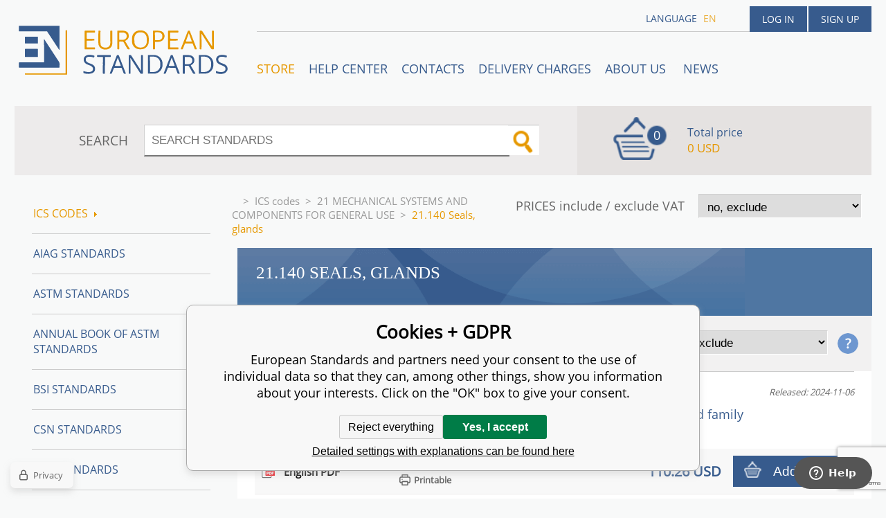

--- FILE ---
content_type: text/html; charset=utf-8
request_url: https://www.en-standard.eu/ics-codes/21-mechanical-systems-and-components-for-general-use/21-140-seals-glands-1/
body_size: 7288
content:
<!DOCTYPE html><html lang="en"><head prefix="og: http://ogp.me/ns# fb: http://ogp.me/ns/fb#"><meta name="author" content="European Standards" data-binargon="{&quot;fce&quot;:&quot;2&quot;, &quot;id&quot;:&quot;10982&quot;, &quot;menaId&quot;:&quot;8&quot;, &quot;menaName&quot;:&quot;USD&quot;, &quot;languageCode&quot;:&quot;en-US&quot;, &quot;skindir&quot;:&quot;en-standard&quot;, &quot;cmslang&quot;:&quot;1&quot;, &quot;langiso&quot;:&quot;en&quot;, &quot;skinversion&quot;:1768395560, &quot;zemeProDoruceniISO&quot;:&quot;CZ&quot;}"><meta name="robots" content="index, follow, max-snippet:-1, max-image-preview:large"><meta http-equiv="content-type" content="text/html; charset=utf-8"><meta property="og:url" content="https://www.en-standard.eu/ics-codes/21-mechanical-systems-and-components-for-general-use/21-140-seals-glands-1/"/><meta property="og:site_name" content="https://www.en-standard.eu"/><meta property="og:description" content="21.140 Seals, glands"/><meta property="og:title" content="21.140 Seals, glands"/><link rel="alternate" href="https://www.en-standard.eu/ics-codes/21-mechanical-systems-and-components-for-general-use/21-140-seals-glands-1/" hreflang="en-US" /><meta name="description" content="21.140 Seals, glands">
<meta property="og:type" content="website"/><meta name="keywords" content="21.140 Seals, glands">
<meta name="audience" content="all">
<link rel="canonical" href="https://www.en-standard.eu/ics-codes/21-mechanical-systems-and-components-for-general-use/21-140-seals-glands-1/"><link rel="shortcut icon" href="https://www.en-standard.eu/favicon.ico" type="image/x-icon">

		<link rel="stylesheet" href="/skin/version-1768395560/en-standard/css-obecne.css" type="text/css"><script type="text/javascript" src="/admin/js/index.php?load=jquery,forms,montanus.slideshow,binargon.whisperer,binargon.cHintClass,"></script><script type="text/javascript" src="https://www.en-standard.eu/version-1768395557/indexjs_2_1_en-standard.js"></script><meta name="viewport" content="width=device-width, initial-scale=1, user-scalable=yes"><title>21.140 Seals, glands</title><!--commonTemplates_head--><script data-binargon="commonDatalayer_old" type="text/javascript">
		
			var dataLayer = dataLayer || [];
		
			dataLayer.push({
				"ecomm_prodid": ["2328020","2466331"],"ecomm_pagetype": "categorys",
				"binargon": "vygenerovano pomoci IS BINARGON"
			});
			
      </script><script data-binargon="cMicrosoftAds (obecny script)">
			(function(w,d,t,r,u)
			{
				var f,n,i;
				w[u]=w[u]||[],f=function()
				{
					var o={ti:"21015862"};
					o.q=w[u],w[u]=new UET(o),w[u].push("pageLoad")
				},
				n=d.createElement(t),n.src=r,n.async=1,n.onload=n.onreadystatechange=function()
				{
					var s=this.readyState;
					s&&s!=="loaded"&&s!=="complete"||(f(),n.onload=n.onreadystatechange=null)
				},
				i=d.getElementsByTagName(t)[0],i.parentNode.insertBefore(n,i)
			})
			(window,document,"script","//bat.bing.com/bat.js","uetq");

			window.uetq = window.uetq || [];

		</script><script data-binargon="cMicrosoftAds (souhlas)">
			window.uetq.push("consent","default",{
				"ad_storage":"denied"
			});
    </script><!--EO commonTemplates_head--></head><body id="cmsBody" class="cmsBody"><div class="popup_wrap" style="display:none;"><form class="popup_form" id="preorderForm" action="https://www.en-standard.eu/ics-codes/21-mechanical-systems-and-components-for-general-use/21-140-seals-glands-1/" method="post"><input type="hidden" name="preorderProductKod" class="preorderProductKod" value=""><input type="hidden" name="preorderProductNazev" class="preorderProductNazev" value=""><div class="popup_close"></div><div class="form_heading">Preorder Form</div><div class="clr"></div><div class="form_left"><label class="popup_label">Name: <span class="red">*</span></label><div class="clr"></div><input class="form_input" name="preorderJmeno"></div><div class="form_right"><label class="popup_label">E-mail: <span class="red">*</span></label><div class="clr"></div><input class="form_input" name="preorderMail"></div><div class="clr"></div><div class="popup_infotext">Please insert your email, we will inform immediately after publishing this standard (include – discount code) </div><div class="clr"></div><div class="form_left"><label class="popup_label">code: <span class="red">*</span></label><div class="clr"></div><input class="form_input" type="text" name="napistenamcaptcha" value=""><div class="clr"></div></div><div class="form_right captcha"><img src="https://www.en-standard.eu/class.securityimage.php?kod=napistenamcaptcha&amp;width=200&amp;height=50"></div><div class="clr"></div><label class="label_required"><span class="red">*</span> required</label><button class="form_submit" type="button" id="preorder_sumbit">Send</button></form></div><div class="cmsPage fce2"><header><div class="cmsHeader"><a href="/" title="" class="logo"></a><div class="right"><div class="user"><a href="https://www.en-standard.eu/login/">Log in</a><a href="https://www.en-standard.eu/registration/">Sign up</a></div><div class="langheader">
          LANGUAGE
          <a class="selected1" href="https://www.en-standard.eu/ics-codes/21-mechanical-systems-and-components-for-general-use/21-140-seals-glands-1/">en</a></div></div><div class="headerResp"><div class="headerResp-fixed-wrap"><div class="textPagesTitleRes" data-open="0"><div class="burgerMenu"><span class="textPagesTitleRes textPagesTitleRes--text">Menu</span></div></div><div class="textpages"><a title="STORE" href="https://www.en-standard.eu/store/" class="active">STORE</a><a title="Help center" href="https://www.en-standard.eu/blog/">Help center</a><a title="Contacts" href="https://www.en-standard.eu/contacts-1/">Contacts</a><a title="Delivery charges" href="https://www.en-standard.eu/delivery-charges/">Delivery charges</a><a title="ABOUT US " href="https://www.en-standard.eu/about-us/">ABOUT US </a><a href="https://www.en-standard.eu/news-12-2025/" title="News">News</a></div><div class="search"><span>SEARCH</span><form method="post" action="https://www.en-standard.eu/search/"><input type="hidden" name="send" value="1"><input type="hidden" name="listpos" value="0"><input type="hidden" name="advs" value="1"><input type="text" name="as_search" value="" id="vyhledavani" placeholder="SEARCH STANDARDS"><button type="submit" class="lupa"></button><div class="clear"></div></form><div class="clear"></div></div><div class="kosik"><div class="iconkosik"><span>0</span></div><div class="total">Total price</div><div class="price">0 USD</div></div><div class="clr"></div></div><div class="clr"></div></div><div class="clr"></div></div><div class="clr"></div></header><div class="clr"></div><div class="content"><div class="contentInner"><div class="selectEUCountries_detail"><div class="priceDetailAKatalog"><div class="name">PRICES include / exclude VAT</div><div><select onchange="location.href=$(this).val();"><option value="https://www.en-standard.eu/ics-codes/21-mechanical-systems-and-components-for-general-use/21-140-seals-glands-1/?wtemp_vat=0&amp;wtemp_vatCountry=0">
				no, exclude
			</option><optgroup label="yes, include"><option value="https://www.en-standard.eu/ics-codes/21-mechanical-systems-and-components-for-general-use/21-140-seals-glands-1/?wtemp_vat=1&amp;wtemp_vatCountry=1">Czech Republic</option><option value="https://www.en-standard.eu/ics-codes/21-mechanical-systems-and-components-for-general-use/21-140-seals-glands-1/?wtemp_vat=1&amp;wtemp_vatCountry=9">Austria</option><option value="https://www.en-standard.eu/ics-codes/21-mechanical-systems-and-components-for-general-use/21-140-seals-glands-1/?wtemp_vat=1&amp;wtemp_vatCountry=12">Belgium</option><option value="https://www.en-standard.eu/ics-codes/21-mechanical-systems-and-components-for-general-use/21-140-seals-glands-1/?wtemp_vat=1&amp;wtemp_vatCountry=17">Bulgaria</option><option value="https://www.en-standard.eu/ics-codes/21-mechanical-systems-and-components-for-general-use/21-140-seals-glands-1/?wtemp_vat=1&amp;wtemp_vatCountry=20">Croatia</option><option value="https://www.en-standard.eu/ics-codes/21-mechanical-systems-and-components-for-general-use/21-140-seals-glands-1/?wtemp_vat=1&amp;wtemp_vatCountry=21">Denmark</option><option value="https://www.en-standard.eu/ics-codes/21-mechanical-systems-and-components-for-general-use/21-140-seals-glands-1/?wtemp_vat=1&amp;wtemp_vatCountry=23">Estonia</option><option value="https://www.en-standard.eu/ics-codes/21-mechanical-systems-and-components-for-general-use/21-140-seals-glands-1/?wtemp_vat=1&amp;wtemp_vatCountry=24">Finland</option><option value="https://www.en-standard.eu/ics-codes/21-mechanical-systems-and-components-for-general-use/21-140-seals-glands-1/?wtemp_vat=1&amp;wtemp_vatCountry=25">France</option><option value="https://www.en-standard.eu/ics-codes/21-mechanical-systems-and-components-for-general-use/21-140-seals-glands-1/?wtemp_vat=1&amp;wtemp_vatCountry=26">Germany</option><option value="https://www.en-standard.eu/ics-codes/21-mechanical-systems-and-components-for-general-use/21-140-seals-glands-1/?wtemp_vat=1&amp;wtemp_vatCountry=27">Greece</option><option value="https://www.en-standard.eu/ics-codes/21-mechanical-systems-and-components-for-general-use/21-140-seals-glands-1/?wtemp_vat=1&amp;wtemp_vatCountry=28">Hungary</option><option value="https://www.en-standard.eu/ics-codes/21-mechanical-systems-and-components-for-general-use/21-140-seals-glands-1/?wtemp_vat=1&amp;wtemp_vatCountry=30">Ireland</option><option value="https://www.en-standard.eu/ics-codes/21-mechanical-systems-and-components-for-general-use/21-140-seals-glands-1/?wtemp_vat=1&amp;wtemp_vatCountry=31">Italy</option><option value="https://www.en-standard.eu/ics-codes/21-mechanical-systems-and-components-for-general-use/21-140-seals-glands-1/?wtemp_vat=1&amp;wtemp_vatCountry=34">Latvia</option><option value="https://www.en-standard.eu/ics-codes/21-mechanical-systems-and-components-for-general-use/21-140-seals-glands-1/?wtemp_vat=1&amp;wtemp_vatCountry=36">Lithuania</option><option value="https://www.en-standard.eu/ics-codes/21-mechanical-systems-and-components-for-general-use/21-140-seals-glands-1/?wtemp_vat=1&amp;wtemp_vatCountry=37">Luxembourg</option><option value="https://www.en-standard.eu/ics-codes/21-mechanical-systems-and-components-for-general-use/21-140-seals-glands-1/?wtemp_vat=1&amp;wtemp_vatCountry=41">Monaco</option><option value="https://www.en-standard.eu/ics-codes/21-mechanical-systems-and-components-for-general-use/21-140-seals-glands-1/?wtemp_vat=1&amp;wtemp_vatCountry=43">Netherlands</option><option value="https://www.en-standard.eu/ics-codes/21-mechanical-systems-and-components-for-general-use/21-140-seals-glands-1/?wtemp_vat=1&amp;wtemp_vatCountry=47">Poland</option><option value="https://www.en-standard.eu/ics-codes/21-mechanical-systems-and-components-for-general-use/21-140-seals-glands-1/?wtemp_vat=1&amp;wtemp_vatCountry=48">Portugal</option><option value="https://www.en-standard.eu/ics-codes/21-mechanical-systems-and-components-for-general-use/21-140-seals-glands-1/?wtemp_vat=1&amp;wtemp_vatCountry=49">Romania</option><option value="https://www.en-standard.eu/ics-codes/21-mechanical-systems-and-components-for-general-use/21-140-seals-glands-1/?wtemp_vat=1&amp;wtemp_vatCountry=55">Slovakia</option><option value="https://www.en-standard.eu/ics-codes/21-mechanical-systems-and-components-for-general-use/21-140-seals-glands-1/?wtemp_vat=1&amp;wtemp_vatCountry=56">Slovenia</option><option value="https://www.en-standard.eu/ics-codes/21-mechanical-systems-and-components-for-general-use/21-140-seals-glands-1/?wtemp_vat=1&amp;wtemp_vatCountry=58">Spain</option><option value="https://www.en-standard.eu/ics-codes/21-mechanical-systems-and-components-for-general-use/21-140-seals-glands-1/?wtemp_vat=1&amp;wtemp_vatCountry=59">Sweden</option><option value="https://www.en-standard.eu/ics-codes/21-mechanical-systems-and-components-for-general-use/21-140-seals-glands-1/?wtemp_vat=1&amp;wtemp_vatCountry=68">Malta</option><option value="https://www.en-standard.eu/ics-codes/21-mechanical-systems-and-components-for-general-use/21-140-seals-glands-1/?wtemp_vat=1&amp;wtemp_vatCountry=69">Cyprus</option></optgroup></select></div></div><div class="clr"></div></div><div class="common_template_breadcrumb"><a href="https://www.en-standard.eu/" title="" class=" href2-first first"></a>&gt;<a href="https://www.en-standard.eu/ics-codes/" title="ICS codes" class="">ICS codes</a>&gt;<a href="https://www.en-standard.eu/ics-codes/21-mechanical-systems-and-components-for-general-use/" title="21 MECHANICAL SYSTEMS AND COMPONENTS FOR GENERAL USE" class="">21 MECHANICAL SYSTEMS AND COMPONENTS FOR GENERAL USE</a>&gt;<span class="active">21.140 Seals, glands</span></div><div class="fce2h1"><h1>21.140 Seals, glands</h1></div><div class="panel"><div class="CURRENCY"><div class="name">CURRENCY</div><div><select onchange="location.href=$(this).val();"><option value="https://www.en-standard.eu/ics-codes/21-mechanical-systems-and-components-for-general-use/21-140-seals-glands-1/?mena=1">EUR</option><option value="https://www.en-standard.eu/ics-codes/21-mechanical-systems-and-components-for-general-use/21-140-seals-glands-1/?mena=6">GBP</option><option value="https://www.en-standard.eu/ics-codes/21-mechanical-systems-and-components-for-general-use/21-140-seals-glands-1/?mena=8" selected>USD</option></select></div></div><div class="priceDetailAKatalog"><div class="name">PRICES include / exclude VAT</div><div><select onchange="location.href=$(this).val();"><option value="https://www.en-standard.eu/ics-codes/21-mechanical-systems-and-components-for-general-use/21-140-seals-glands-1/?wtemp_vat=0&amp;wtemp_vatCountry=0">
				no, exclude
			</option><optgroup label="yes, include"><option value="https://www.en-standard.eu/ics-codes/21-mechanical-systems-and-components-for-general-use/21-140-seals-glands-1/?wtemp_vat=1&amp;wtemp_vatCountry=1">Czech Republic</option><option value="https://www.en-standard.eu/ics-codes/21-mechanical-systems-and-components-for-general-use/21-140-seals-glands-1/?wtemp_vat=1&amp;wtemp_vatCountry=9">Austria</option><option value="https://www.en-standard.eu/ics-codes/21-mechanical-systems-and-components-for-general-use/21-140-seals-glands-1/?wtemp_vat=1&amp;wtemp_vatCountry=12">Belgium</option><option value="https://www.en-standard.eu/ics-codes/21-mechanical-systems-and-components-for-general-use/21-140-seals-glands-1/?wtemp_vat=1&amp;wtemp_vatCountry=17">Bulgaria</option><option value="https://www.en-standard.eu/ics-codes/21-mechanical-systems-and-components-for-general-use/21-140-seals-glands-1/?wtemp_vat=1&amp;wtemp_vatCountry=20">Croatia</option><option value="https://www.en-standard.eu/ics-codes/21-mechanical-systems-and-components-for-general-use/21-140-seals-glands-1/?wtemp_vat=1&amp;wtemp_vatCountry=21">Denmark</option><option value="https://www.en-standard.eu/ics-codes/21-mechanical-systems-and-components-for-general-use/21-140-seals-glands-1/?wtemp_vat=1&amp;wtemp_vatCountry=23">Estonia</option><option value="https://www.en-standard.eu/ics-codes/21-mechanical-systems-and-components-for-general-use/21-140-seals-glands-1/?wtemp_vat=1&amp;wtemp_vatCountry=24">Finland</option><option value="https://www.en-standard.eu/ics-codes/21-mechanical-systems-and-components-for-general-use/21-140-seals-glands-1/?wtemp_vat=1&amp;wtemp_vatCountry=25">France</option><option value="https://www.en-standard.eu/ics-codes/21-mechanical-systems-and-components-for-general-use/21-140-seals-glands-1/?wtemp_vat=1&amp;wtemp_vatCountry=26">Germany</option><option value="https://www.en-standard.eu/ics-codes/21-mechanical-systems-and-components-for-general-use/21-140-seals-glands-1/?wtemp_vat=1&amp;wtemp_vatCountry=27">Greece</option><option value="https://www.en-standard.eu/ics-codes/21-mechanical-systems-and-components-for-general-use/21-140-seals-glands-1/?wtemp_vat=1&amp;wtemp_vatCountry=28">Hungary</option><option value="https://www.en-standard.eu/ics-codes/21-mechanical-systems-and-components-for-general-use/21-140-seals-glands-1/?wtemp_vat=1&amp;wtemp_vatCountry=30">Ireland</option><option value="https://www.en-standard.eu/ics-codes/21-mechanical-systems-and-components-for-general-use/21-140-seals-glands-1/?wtemp_vat=1&amp;wtemp_vatCountry=31">Italy</option><option value="https://www.en-standard.eu/ics-codes/21-mechanical-systems-and-components-for-general-use/21-140-seals-glands-1/?wtemp_vat=1&amp;wtemp_vatCountry=34">Latvia</option><option value="https://www.en-standard.eu/ics-codes/21-mechanical-systems-and-components-for-general-use/21-140-seals-glands-1/?wtemp_vat=1&amp;wtemp_vatCountry=36">Lithuania</option><option value="https://www.en-standard.eu/ics-codes/21-mechanical-systems-and-components-for-general-use/21-140-seals-glands-1/?wtemp_vat=1&amp;wtemp_vatCountry=37">Luxembourg</option><option value="https://www.en-standard.eu/ics-codes/21-mechanical-systems-and-components-for-general-use/21-140-seals-glands-1/?wtemp_vat=1&amp;wtemp_vatCountry=41">Monaco</option><option value="https://www.en-standard.eu/ics-codes/21-mechanical-systems-and-components-for-general-use/21-140-seals-glands-1/?wtemp_vat=1&amp;wtemp_vatCountry=43">Netherlands</option><option value="https://www.en-standard.eu/ics-codes/21-mechanical-systems-and-components-for-general-use/21-140-seals-glands-1/?wtemp_vat=1&amp;wtemp_vatCountry=47">Poland</option><option value="https://www.en-standard.eu/ics-codes/21-mechanical-systems-and-components-for-general-use/21-140-seals-glands-1/?wtemp_vat=1&amp;wtemp_vatCountry=48">Portugal</option><option value="https://www.en-standard.eu/ics-codes/21-mechanical-systems-and-components-for-general-use/21-140-seals-glands-1/?wtemp_vat=1&amp;wtemp_vatCountry=49">Romania</option><option value="https://www.en-standard.eu/ics-codes/21-mechanical-systems-and-components-for-general-use/21-140-seals-glands-1/?wtemp_vat=1&amp;wtemp_vatCountry=55">Slovakia</option><option value="https://www.en-standard.eu/ics-codes/21-mechanical-systems-and-components-for-general-use/21-140-seals-glands-1/?wtemp_vat=1&amp;wtemp_vatCountry=56">Slovenia</option><option value="https://www.en-standard.eu/ics-codes/21-mechanical-systems-and-components-for-general-use/21-140-seals-glands-1/?wtemp_vat=1&amp;wtemp_vatCountry=58">Spain</option><option value="https://www.en-standard.eu/ics-codes/21-mechanical-systems-and-components-for-general-use/21-140-seals-glands-1/?wtemp_vat=1&amp;wtemp_vatCountry=59">Sweden</option><option value="https://www.en-standard.eu/ics-codes/21-mechanical-systems-and-components-for-general-use/21-140-seals-glands-1/?wtemp_vat=1&amp;wtemp_vatCountry=68">Malta</option><option value="https://www.en-standard.eu/ics-codes/21-mechanical-systems-and-components-for-general-use/21-140-seals-glands-1/?wtemp_vat=1&amp;wtemp_vatCountry=69">Cyprus</option></optgroup></select></div><div class="otaznik"></div><div class="buble"><div class="buble_bg"></div><div>Price include VAT will be charged for customers of European Union – non VAT payers.<br>Price exclude VAT will be charged for customers of European Union – VAT payers (with valid EU VAT number) and for customers outside of European Union.</div></div></div><div class="clr"></div></div><div class="whitebg"><div class="clr"></div><div class="clr"></div><div class="produkty"><div class="katalogProduct"><div class="katalogProduct__container"><a href="https://www.en-standard.eu/une-en-751-3-2023-a1-2024-sealing-materials-for-metallic-threaded-joints-in-contact-with-1st-2nd-and-3rd-family-gases-and-hot-water-part-3-unsintered-ptfe-tapes-and-ptfe-strings/" class="katalogProduct__name" title="UNE EN 751-3:2023+A1:2024 Sealing materials for metallic threaded joints in contact with 1st, 2nd and 3rd family gases and hot water - Part 3: Unsintered PTFE tapes and PTFE strings">UNE EN 751-3:2023+A1:2024<br><span class="katalogProduct__doplneniNazvu">Sealing materials for metallic threaded joints in contact with 1st, 2nd and 3rd family gases and hot water - Part 3: Unsintered PTFE tapes and PTFE strings</span></a><div class="katalogProduct__released">Released: 2024-11-06</div></div><div class="detailVariants__row"><div class="detailVariants__icon"><div class="pdf"></div></div><div class="detailVariants__language" title="PDF – Printable electronic format pdf, you can print the standard.">English PDF</div><div class="detailVariants__space" style="justify-content: center;">Immediate download<div title="Printable" class="detailVariants__space__printable">Printable</div></div><div class="detailVariants__price">110.26 USD</div><form class="detailVariants__form" action="https://www.en-standard.eu/ics-codes/21-mechanical-systems-and-components-for-general-use/21-140-seals-glands-1/?detail="><input type="hidden" name="nakup" value="2328023"><button type="submit" class="detailVariants__addToCart">Add to cart</button></form></div><div class="detailVariants__row"><div class="detailVariants__icon"><div class="paper"></div></div><div class="detailVariants__language" title="Printed version - Standard will be sent you by FedEx International Priority Express.">English Hardcopy</div><div class="detailVariants__space" style="justify-content: center;">In stock<div title="" class="detailVariants__space__"></div></div><div class="detailVariants__price">110.26 USD</div><form class="detailVariants__form" action="https://www.en-standard.eu/ics-codes/21-mechanical-systems-and-components-for-general-use/21-140-seals-glands-1/?detail="><input type="hidden" name="nakup" value="2328024"><button type="submit" class="detailVariants__addToCart">Add to cart</button></form></div><div class="detailVariants__row"><div class="detailVariants__icon"><div class="pdf"></div></div><div class="detailVariants__language" title="PDF – Printable electronic format pdf, you can print the standard.">Spanish PDF</div><div class="detailVariants__space" style="justify-content: center;">Immediate download<div title="Printable" class="detailVariants__space__printable">Printable</div></div><div class="detailVariants__price">91.88 USD</div><form class="detailVariants__form" action="https://www.en-standard.eu/ics-codes/21-mechanical-systems-and-components-for-general-use/21-140-seals-glands-1/?detail="><input type="hidden" name="nakup" value="2328021"><button type="submit" class="detailVariants__addToCart">Add to cart</button></form></div><div class="detailVariants__row"><div class="detailVariants__icon"><div class="paper"></div></div><div class="detailVariants__language" title="Printed version - Standard will be sent you by FedEx International Priority Express.">Spanish Hardcopy</div><div class="detailVariants__space" style="justify-content: center;">In stock<div title="" class="detailVariants__space__"></div></div><div class="detailVariants__price">91.88 USD</div><form class="detailVariants__form" action="https://www.en-standard.eu/ics-codes/21-mechanical-systems-and-components-for-general-use/21-140-seals-glands-1/?detail="><input type="hidden" name="nakup" value="2328022"><button type="submit" class="detailVariants__addToCart">Add to cart</button></form></div></div><div class="katalogProduct"><div class="katalogProduct__container"><a href="https://www.en-standard.eu/une-en-549-2020-a2-2024-rubber-materials-for-seals-and-diaphragms-for-gas-appliances-and-gas-equipment/" class="katalogProduct__name" title="UNE EN 549:2020+A2:2024 Rubber materials for seals and diaphragms for gas appliances and gas equipment">UNE EN 549:2020+A2:2024<br><span class="katalogProduct__doplneniNazvu">Rubber materials for seals and diaphragms for gas appliances and gas equipment</span></a><div class="katalogProduct__released">Released: 2024-12-04</div></div><div class="detailVariants__row"><div class="detailVariants__icon"><div class="pdf"></div></div><div class="detailVariants__language" title="PDF – Printable electronic format pdf, you can print the standard.">English PDF</div><div class="detailVariants__space" style="justify-content: center;">Immediate download<div title="Printable" class="detailVariants__space__printable">Printable</div></div><div class="detailVariants__price">125.79 USD</div><form class="detailVariants__form" action="https://www.en-standard.eu/ics-codes/21-mechanical-systems-and-components-for-general-use/21-140-seals-glands-1/?detail="><input type="hidden" name="nakup" value="2466334"><button type="submit" class="detailVariants__addToCart">Add to cart</button></form></div><div class="detailVariants__row"><div class="detailVariants__icon"><div class="paper"></div></div><div class="detailVariants__language" title="Printed version - Standard will be sent you by FedEx International Priority Express.">English Hardcopy</div><div class="detailVariants__space" style="justify-content: center;">In stock<div title="" class="detailVariants__space__"></div></div><div class="detailVariants__price">125.79 USD</div><form class="detailVariants__form" action="https://www.en-standard.eu/ics-codes/21-mechanical-systems-and-components-for-general-use/21-140-seals-glands-1/?detail="><input type="hidden" name="nakup" value="2466335"><button type="submit" class="detailVariants__addToCart">Add to cart</button></form></div><div class="detailVariants__row"><div class="detailVariants__icon"><div class="pdf"></div></div><div class="detailVariants__language" title="PDF – Printable electronic format pdf, you can print the standard.">Spanish PDF</div><div class="detailVariants__space" style="justify-content: center;">Immediate download<div title="Printable" class="detailVariants__space__printable">Printable</div></div><div class="detailVariants__price">104.82 USD</div><form class="detailVariants__form" action="https://www.en-standard.eu/ics-codes/21-mechanical-systems-and-components-for-general-use/21-140-seals-glands-1/?detail="><input type="hidden" name="nakup" value="2466332"><button type="submit" class="detailVariants__addToCart">Add to cart</button></form></div><div class="detailVariants__row"><div class="detailVariants__icon"><div class="paper"></div></div><div class="detailVariants__language" title="Printed version - Standard will be sent you by FedEx International Priority Express.">Spanish Hardcopy</div><div class="detailVariants__space" style="justify-content: center;">In stock<div title="" class="detailVariants__space__"></div></div><div class="detailVariants__price">104.82 USD</div><form class="detailVariants__form" action="https://www.en-standard.eu/ics-codes/21-mechanical-systems-and-components-for-general-use/21-140-seals-glands-1/?detail="><input type="hidden" name="nakup" value="2466333"><button type="submit" class="detailVariants__addToCart">Add to cart</button></form></div></div></div></div><div class="clr"></div><div class="clr"></div></div><aside><div class="aside"><div class="kategorie"><a title="ICS codes" class="kat level0 selected open1" href="https://www.en-standard.eu/ics-codes/">ICS codes<div class="sipka"></div></a><a title="AIAG Standards | Automotive Industry Action Group" class="kat level0 selected open0" href="https://www.en-standard.eu/qs-9000/">AIAG Standards</a><a title="ASTM Standards | Buy ASTM PDF &amp; Hardcopy |12500 ASTM Standards" class="kat level0 selected open0" href="https://www.en-standard.eu/astm-standards/">ASTM Standards</a><a title="Annual Book of ASTM Standards" class="kat level0 selected open0" href="https://www.en-standard.eu/annual-book-of-astm-standards/">Annual Book of ASTM Standards</a><a title="BSI Standards " class="kat level0 selected open0" href="https://www.en-standard.eu/bsi-standards/">BSI Standards </a><a title="CSN Standards" class="kat level0 selected open0" href="https://www.en-standard.eu/csn-standards/">CSN Standards</a><a title="CQI Standards" class="kat level0 selected open0" href="https://www.en-standard.eu/cqi/">CQI Standards</a><a title="DIN Standards in German and English language" class="kat level0 selected open0" href="https://www.en-standard.eu/din-standards/">DIN Standards</a><a title="IEC Standards | International Electrotechnical Commission | IEC PDF" class="kat level0 selected open0" href="https://www.en-standard.eu/iec-standards/">IEC Standards</a><a title="IEEE Standards" class="kat level0 selected open0" href="https://www.en-standard.eu/ieee-standards/">IEEE Standards</a><a title="ISO Standards Online | Buy ISO PDF &amp; Print | EN ISO" class="kat level0 selected open0" href="https://www.en-standard.eu/iso-standards/">ISO Standards</a><a title="UNE standards" class="kat level0 selected open0" href="https://www.en-standard.eu/une-standards/">UNE standards</a><a title="VDA Standards | QS-9000 Standard | Automotive Quality Management" class="kat level0 selected open0" href="https://www.en-standard.eu/automotive-quality-standards-qs-9000/">VDA Automotive Standards </a><a title="Eurocodes" class="kat level0 selected open0" href="https://www.en-standard.eu/eurocodes/">Eurocodes</a><a title="Sets of EN standards and international standards ISO 9000" class="kat level0 selected open0" href="https://www.en-standard.eu/sets-of-en-standards/">Sets of EN Standards</a><a title="Quality Management Standards | ISO 9001" class="kat level0 selected open0" href="https://www.en-standard.eu/quality-management-standards-iso-9001/">Quality management standards ISO 9001</a><a title="International Standards for environmental management ISO 14001" class="kat level0 selected open0" href="https://www.en-standard.eu/environmental-management-systems-iso-14001/">Environmental management systems ISO 14001</a><a title="Asset management ISO 55000" class="kat level0 selected open0" href="https://www.en-standard.eu/asset-management-iso-55000/">Asset management ISO 55000</a><a title="ISO 50001:2011 – Energy Management System" class="kat level0 selected open0" href="https://www.en-standard.eu/energy-management-systems-iso-50001/">Energy management systems ISO 50001</a><a title="Facility management EN 15221" class="kat level0 selected open0" href="https://www.en-standard.eu/facility-management-en-15221-and-iso-41000/">Facility Management EN 15221 and ISO 41000</a><a title="ISO 5817-Welding" class="kat level0 selected open0" href="https://www.en-standard.eu/sets-of-en-standards-iso-5817-welding/">ISO 5817-Welding</a><a title="Information technology ISO/IEC 27000" class="kat level0 selected open0" href="https://www.en-standard.eu/information-technology-iso-iec-27000/">Information technology ISO/IEC 27000</a></div><div class="clr"></div></div></aside><div class="clr"></div></div><div class="clr"></div><div class="clr"></div><footer><div class="footer"><div class="box box1"><div class="name">Partners</div><div class="text"><p><a href="https://www.en-standard.eu/astm-standards/" target="_self">ASTM Standards</a>, <a href="https://www.en-standard.eu/bs-standards/" target="_self">BS Standards</a> </p> <p><a href="https://www.en-standard.eu/din-standards/" target="_self">DIN Standards</a>, <a href="https://www.en-standard.eu/iec-standards/" target="_self">IEC Standards</a>,</p> <p><a href="https://www.en-standard.eu/iso-standards/" target="_self">ISO Standards</a>, <a href="https://www.en-standard.eu/ieee-standards/" target="_self">IEEE Standards</a></p> <p><a href="https://www.en-standard.eu/automotive-quality-standards-qs-9000/" target="_self">VDA Standards</a>, <a href="https://www.en-standard.eu/cqi/" target="_self">CQI Manuals</a></p> <p> </p> <p> </p> <p> </p></div></div><div class="box box2"><div class="name">Terms and conditions</div><div class="text"><p align="left">Please check our <a href="/terms-and-conditions/">Terms and conditions</a> mainly for <strong>engineering standards in electronic (PDF)</strong> format </p> <p align="left"> </p> <p align="left"><a href="https://www.en-standard.eu/publicdoc/privacy-policy-en-standard-1.pdf" target="_self">Privacy Policy</a></p></div></div><div class="box box3"><div class="text"><div class="name" style="text-align: center; font-size: 16px;">3D Secure payment</div> <p style="text-align: center;" align="left"> <img src="https://www.en-standard.eu/publicdoc/gpwebpay-logo.png" alt="" width="223" height="31" /></p></div></div><div class="box box4"><div class="name">Contacts</div><div class="text"><p align="left">email: <a href="mailto:info@en-standard.eu">info@en-standard.eu</a></p> <p align="left">Phone: +420 377 921 379</p> <p align="left">Fax: +420 960 377 387 684</p></div></div><div class="clr"></div><div class="copy"><div class="left">Copyright 2026 © EUROPEAN STANDARD. All rights reserved.</div><div class="right"><a href="https://www.en-standard.eu/sitemap-en/" rel="sitemap">SITEMAP</a>
            
        <a target="_blank" href="https://www.binargon.cz/eshop/" title="ecommerce solutions">Ecommerce solutions</a> <a target="_blank" title="ecommerce solutions" href="https://www.binargon.cz/">BINARGON.cz</a></div></div><div class="clr"></div><div class="footer_ext"><p> </p> <p><a title="facebook en-standard.eu" href="https://www.facebook.com/pages/European-Standards-Online-Store/113965131954594?fref=ts" target="_blank"><img src="https://www.en-standard.eu/publicdoc/01-fcebook.png" alt="facebook" width="30" height="30" /></a>  <a title="google.plus  en-standard.eu" href="https://plus.google.com/u/0/b/109762724017410291385/" target="_blank"><img src="https://www.en-standard.eu/publicdoc/02-google-plus.png" alt="google plus" width="30" height="30" /></a>  <a title="twitter en-standard.eu" href="https://twitter.com/enstandards" target="_blank"><img src="https://www.en-standard.eu/publicdoc/03-twitter.png" alt="twitter" width="30" height="30" /></a>  <a title="linkedin en-standard.eu" href="http://www.linkedin.com/pub/en-standards/a3/a86/a54" target="_blank"><img src="https://www.en-standard.eu/publicdoc/05-linkedin.png" alt="linkedin" width="30" height="30" /></a> </p></div></div></footer><div class="clr"></div></div><script id="ze-snippet" src="https://static.zdassets.com/ekr/snippet.js?key=b94f751b-d910-477e-8f2f-93e423bee398"></script><!--commonTemplates (začátek)--><script data-binargon="commonGTAG (zalozeni gtag dataLayeru - dela se vzdy)">
			window.dataLayer = window.dataLayer || [];
			function gtag(){dataLayer.push(arguments);}
			gtag("js",new Date());
		</script><script data-binargon="commonGTAG (consents default)">
			gtag("consent","default",{
				"functionality_storage":"denied",
				"security_storage":"denied",
				"analytics_storage":"denied",
				"ad_storage":"denied",
				"personalization_storage":"denied",
				"ad_personalization":"denied",
				"ad_user_data":"denied",
				"wait_for_update":500
			});
		</script><script data-binargon="commonGTAG (consents update)">
			gtag("consent","update",{
				"functionality_storage":"denied",
				"security_storage":"denied",
				"analytics_storage":"denied",
				"ad_storage":"denied",
				"personalization_storage":"denied",
				"ad_personalization":"denied",
				"ad_user_data":"denied"
			});
		</script><script data-binargon="commonGTAG (GA4)" async="true" src="https://www.googletagmanager.com/gtag/js?id=G-NC00X5SEYZ"></script><script data-binargon="commonGTAG (GA4)">
				gtag("config","G-NC00X5SEYZ",{
					"send_page_view":false
				});
			</script><script data-binargon="commonGTAG (Google Ads)" async="true" src="https://www.googletagmanager.com/gtag/js?id=AW-1048721151"></script><script data-binargon="commonGTAG (Google Ads)">
				gtag("config","AW-1048721151",{});
			</script><script data-binargon="commonGTAG (data stranky)">
			gtag("set",{
				"currency":"USD",
				"linker":{
					"domains":["https://www.en-standard.eu/"],
					"decorate_forms": false
				}
			});

			
			gtag("event","page_view",{
				"ecomm_category":"ICS codes\/21 MECHANICAL SYSTEMS AND COMPONENTS FOR GENERAL USE\/21.140 Seals, glands","ecomm_prodid":["i439_N0073622","i439_N0073791"],"pagetype":"category","ecomm_pagetype":"category","dynx_prodid":["i439_N0073622","i439_N0073791"],"dynx_pagetype":"category"
			});

			
				gtag("event","view_item_list",{
					"items":[{
						"brand":"CEN",
						"category":"ICS codes\/21 MECHANICAL SYSTEMS AND COMPONENTS FOR GENERAL USE\/21.140 Seals, glands",
						"google_business_vertical":"retail",
						"id":"i439_N0073622",
						"list_position":1,
						"name":"",
						"price":91.88,
						"quantity":1
					},{
						"brand":"CEN",
						"category":"ICS codes\/21 MECHANICAL SYSTEMS AND COMPONENTS FOR GENERAL USE\/21.140 Seals, glands",
						"google_business_vertical":"retail",
						"id":"i439_N0073791",
						"list_position":2,
						"name":"",
						"price":104.82,
						"quantity":1
					}]
				});
			</script><script data-binargon="commonGoogleTagManager">
			(function(w,d,s,l,i){w[l]=w[l]||[];w[l].push({'gtm.start':
			new Date().getTime(),event:'gtm.js'});var f=d.getElementsByTagName(s)[0],
			j=d.createElement(s),dl=l!='dataLayer'?'&l='+l:'';j.async=true;j.src=
			'//www.googletagmanager.com/gtm.js?id='+i+dl;f.parentNode.insertBefore(j,f);
			})(window,document,'script',"dataLayer","GTM-PXGV7C5");
		</script><noscript data-binargon="commonGoogleTagManagerNoscript"><iframe src="https://www.googletagmanager.com/ns.html?id=GTM-PXGV7C5" height="0" width="0" style="display:none;visibility:hidden"></iframe></noscript><script data-binargon="common_json-ld (breadcrumb)" type="application/ld+json">{"@context":"http://schema.org","@type":"BreadcrumbList","itemListElement": [{"@type":"ListItem","position": 1,"item":{"@id":"https:\/\/www.en-standard.eu","name":"European Standards","image":""}},{"@type":"ListItem","position": 2,"item":{"@id":"https:\/\/www.en-standard.eu\/ics-codes\/","name":"ICS codes","image":""}},{"@type":"ListItem","position": 3,"item":{"@id":"https:\/\/www.en-standard.eu\/ics-codes\/21-mechanical-systems-and-components-for-general-use\/","name":"21 MECHANICAL SYSTEMS AND COMPONENTS FOR GENERAL USE","image":""}},{"@type":"ListItem","position": 4,"item":{"@id":"https:\/\/www.en-standard.eu\/ics-codes\/21-mechanical-systems-and-components-for-general-use\/21-140-seals-glands-1\/","name":"21.140 Seals, glands","image":""}}]}</script><link data-binargon="commonPrivacy (css)" href="/version-1768395557/libs/commonCss/commonPrivacy.css" rel="stylesheet" type="text/css" media="screen"><link data-binargon="commonPrivacy (preload)" href="/version-1768395560/admin/js/binargon.commonPrivacy.js" rel="preload" as="script"><template data-binargon="commonPrivacy (template)" class="js-commonPrivacy-scriptTemplate"><script data-binargon="commonPrivacy (data)">
				window.commonPrivacyDataLayer = window.commonPrivacyDataLayer || [];
        window.commonPrivacyPush = window.commonPrivacyPush || function(){window.commonPrivacyDataLayer.push(arguments);}
        window.commonPrivacyPush("souhlasy",[{"id":"67","systemId":"MicrosoftAds"},{"id":"93","systemId":"gtag_functionality_storage"},{"id":"94","systemId":"gtag_security_storage"},{"id":"95","systemId":"gtag_analytics_storage"},{"id":"96","systemId":"gtag_ad_storage"},{"id":"97","systemId":"gtag_personalization_storage"},{"id":"98","systemId":"gtag_ad_personalization"},{"id":"99","systemId":"gtag_ad_user_data"},{"id":"102","systemId":"common_googleZakaznickeRecenze"}]);
        window.commonPrivacyPush("minimizedType",0);
				window.commonPrivacyPush("dataLayerVersion","1");
				window.commonPrivacyPush("dataLayerName","dataLayer");
				window.commonPrivacyPush("GTMversion",1);
      </script><script data-binargon="commonPrivacy (script)" src="/version-1768395560/admin/js/binargon.commonPrivacy.js" defer></script></template><div data-binargon="commonPrivacy" data-nosnippet="" class="commonPrivacy commonPrivacy--default commonPrivacy--bottom"><aside class="commonPrivacy__bar "><div class="commonPrivacy__header">Cookies + GDPR</div><div class="commonPrivacy__description">European Standards and partners need your consent to the use of individual data so that they can, among other things, show you information about your interests. Click on the "OK" box to give your consent.</div><div class="commonPrivacy__buttons "><button class="commonPrivacy__button commonPrivacy__button--disallowAll" type="button" onclick="window.commonPrivacyDataLayer = window.commonPrivacyDataLayer || []; window.commonPrivacyPush = window.commonPrivacyPush || function(){window.commonPrivacyDataLayer.push(arguments);}; document.querySelectorAll('.js-commonPrivacy-scriptTemplate').forEach(template=&gt;{template.replaceWith(template.content)}); window.commonPrivacyPush('denyAll');">Reject everything</button><button class="commonPrivacy__button commonPrivacy__button--allowAll" type="button" onclick="window.commonPrivacyDataLayer = window.commonPrivacyDataLayer || []; window.commonPrivacyPush = window.commonPrivacyPush || function(){window.commonPrivacyDataLayer.push(arguments);}; document.querySelectorAll('.js-commonPrivacy-scriptTemplate').forEach(template=&gt;{template.replaceWith(template.content)}); window.commonPrivacyPush('grantAll');">Yes, I accept</button><button class="commonPrivacy__button commonPrivacy__button--options" type="button" onclick="window.commonPrivacyDataLayer = window.commonPrivacyDataLayer || []; window.commonPrivacyPush = window.commonPrivacyPush || function(){window.commonPrivacyDataLayer.push(arguments);}; document.querySelectorAll('.js-commonPrivacy-scriptTemplate').forEach(template=&gt;{template.replaceWith(template.content)}); window.commonPrivacyPush('showDetailed');">Detailed settings with explanations can be found here</button></div></aside><aside onclick="window.commonPrivacyDataLayer = window.commonPrivacyDataLayer || []; window.commonPrivacyPush = window.commonPrivacyPush || function(){window.commonPrivacyDataLayer.push(arguments);}; document.querySelectorAll('.js-commonPrivacy-scriptTemplate').forEach(template=&gt;{template.replaceWith(template.content)}); window.commonPrivacyPush('showDefault');" class="commonPrivacy__badge"><img class="commonPrivacy__badgeIcon" src="https://i.binargon.cz/commonPrivacy/rgba(100,100,100,1)/privacy.svg" alt=""><div class="commonPrivacy__badgeText">Privacy</div></aside></div><!--commonTemplates (konec)--><script src="https://apis.google.com/js/platform.js" async="1" defer></script><script src="//platform.twitter.com/widgets.js" async="true" charset="utf-8"></script></body></html>


--- FILE ---
content_type: text/html; charset=utf-8
request_url: https://www.google.com/recaptcha/api2/anchor?ar=1&k=6LcToiEaAAAAAP_8RAPt9cFTto5EOsfv19t3ovkQ&co=aHR0cHM6Ly93d3cuZW4tc3RhbmRhcmQuZXU6NDQz&hl=en&v=PoyoqOPhxBO7pBk68S4YbpHZ&size=invisible&anchor-ms=20000&execute-ms=30000&cb=wvv9s975jnxu
body_size: 49607
content:
<!DOCTYPE HTML><html dir="ltr" lang="en"><head><meta http-equiv="Content-Type" content="text/html; charset=UTF-8">
<meta http-equiv="X-UA-Compatible" content="IE=edge">
<title>reCAPTCHA</title>
<style type="text/css">
/* cyrillic-ext */
@font-face {
  font-family: 'Roboto';
  font-style: normal;
  font-weight: 400;
  font-stretch: 100%;
  src: url(//fonts.gstatic.com/s/roboto/v48/KFO7CnqEu92Fr1ME7kSn66aGLdTylUAMa3GUBHMdazTgWw.woff2) format('woff2');
  unicode-range: U+0460-052F, U+1C80-1C8A, U+20B4, U+2DE0-2DFF, U+A640-A69F, U+FE2E-FE2F;
}
/* cyrillic */
@font-face {
  font-family: 'Roboto';
  font-style: normal;
  font-weight: 400;
  font-stretch: 100%;
  src: url(//fonts.gstatic.com/s/roboto/v48/KFO7CnqEu92Fr1ME7kSn66aGLdTylUAMa3iUBHMdazTgWw.woff2) format('woff2');
  unicode-range: U+0301, U+0400-045F, U+0490-0491, U+04B0-04B1, U+2116;
}
/* greek-ext */
@font-face {
  font-family: 'Roboto';
  font-style: normal;
  font-weight: 400;
  font-stretch: 100%;
  src: url(//fonts.gstatic.com/s/roboto/v48/KFO7CnqEu92Fr1ME7kSn66aGLdTylUAMa3CUBHMdazTgWw.woff2) format('woff2');
  unicode-range: U+1F00-1FFF;
}
/* greek */
@font-face {
  font-family: 'Roboto';
  font-style: normal;
  font-weight: 400;
  font-stretch: 100%;
  src: url(//fonts.gstatic.com/s/roboto/v48/KFO7CnqEu92Fr1ME7kSn66aGLdTylUAMa3-UBHMdazTgWw.woff2) format('woff2');
  unicode-range: U+0370-0377, U+037A-037F, U+0384-038A, U+038C, U+038E-03A1, U+03A3-03FF;
}
/* math */
@font-face {
  font-family: 'Roboto';
  font-style: normal;
  font-weight: 400;
  font-stretch: 100%;
  src: url(//fonts.gstatic.com/s/roboto/v48/KFO7CnqEu92Fr1ME7kSn66aGLdTylUAMawCUBHMdazTgWw.woff2) format('woff2');
  unicode-range: U+0302-0303, U+0305, U+0307-0308, U+0310, U+0312, U+0315, U+031A, U+0326-0327, U+032C, U+032F-0330, U+0332-0333, U+0338, U+033A, U+0346, U+034D, U+0391-03A1, U+03A3-03A9, U+03B1-03C9, U+03D1, U+03D5-03D6, U+03F0-03F1, U+03F4-03F5, U+2016-2017, U+2034-2038, U+203C, U+2040, U+2043, U+2047, U+2050, U+2057, U+205F, U+2070-2071, U+2074-208E, U+2090-209C, U+20D0-20DC, U+20E1, U+20E5-20EF, U+2100-2112, U+2114-2115, U+2117-2121, U+2123-214F, U+2190, U+2192, U+2194-21AE, U+21B0-21E5, U+21F1-21F2, U+21F4-2211, U+2213-2214, U+2216-22FF, U+2308-230B, U+2310, U+2319, U+231C-2321, U+2336-237A, U+237C, U+2395, U+239B-23B7, U+23D0, U+23DC-23E1, U+2474-2475, U+25AF, U+25B3, U+25B7, U+25BD, U+25C1, U+25CA, U+25CC, U+25FB, U+266D-266F, U+27C0-27FF, U+2900-2AFF, U+2B0E-2B11, U+2B30-2B4C, U+2BFE, U+3030, U+FF5B, U+FF5D, U+1D400-1D7FF, U+1EE00-1EEFF;
}
/* symbols */
@font-face {
  font-family: 'Roboto';
  font-style: normal;
  font-weight: 400;
  font-stretch: 100%;
  src: url(//fonts.gstatic.com/s/roboto/v48/KFO7CnqEu92Fr1ME7kSn66aGLdTylUAMaxKUBHMdazTgWw.woff2) format('woff2');
  unicode-range: U+0001-000C, U+000E-001F, U+007F-009F, U+20DD-20E0, U+20E2-20E4, U+2150-218F, U+2190, U+2192, U+2194-2199, U+21AF, U+21E6-21F0, U+21F3, U+2218-2219, U+2299, U+22C4-22C6, U+2300-243F, U+2440-244A, U+2460-24FF, U+25A0-27BF, U+2800-28FF, U+2921-2922, U+2981, U+29BF, U+29EB, U+2B00-2BFF, U+4DC0-4DFF, U+FFF9-FFFB, U+10140-1018E, U+10190-1019C, U+101A0, U+101D0-101FD, U+102E0-102FB, U+10E60-10E7E, U+1D2C0-1D2D3, U+1D2E0-1D37F, U+1F000-1F0FF, U+1F100-1F1AD, U+1F1E6-1F1FF, U+1F30D-1F30F, U+1F315, U+1F31C, U+1F31E, U+1F320-1F32C, U+1F336, U+1F378, U+1F37D, U+1F382, U+1F393-1F39F, U+1F3A7-1F3A8, U+1F3AC-1F3AF, U+1F3C2, U+1F3C4-1F3C6, U+1F3CA-1F3CE, U+1F3D4-1F3E0, U+1F3ED, U+1F3F1-1F3F3, U+1F3F5-1F3F7, U+1F408, U+1F415, U+1F41F, U+1F426, U+1F43F, U+1F441-1F442, U+1F444, U+1F446-1F449, U+1F44C-1F44E, U+1F453, U+1F46A, U+1F47D, U+1F4A3, U+1F4B0, U+1F4B3, U+1F4B9, U+1F4BB, U+1F4BF, U+1F4C8-1F4CB, U+1F4D6, U+1F4DA, U+1F4DF, U+1F4E3-1F4E6, U+1F4EA-1F4ED, U+1F4F7, U+1F4F9-1F4FB, U+1F4FD-1F4FE, U+1F503, U+1F507-1F50B, U+1F50D, U+1F512-1F513, U+1F53E-1F54A, U+1F54F-1F5FA, U+1F610, U+1F650-1F67F, U+1F687, U+1F68D, U+1F691, U+1F694, U+1F698, U+1F6AD, U+1F6B2, U+1F6B9-1F6BA, U+1F6BC, U+1F6C6-1F6CF, U+1F6D3-1F6D7, U+1F6E0-1F6EA, U+1F6F0-1F6F3, U+1F6F7-1F6FC, U+1F700-1F7FF, U+1F800-1F80B, U+1F810-1F847, U+1F850-1F859, U+1F860-1F887, U+1F890-1F8AD, U+1F8B0-1F8BB, U+1F8C0-1F8C1, U+1F900-1F90B, U+1F93B, U+1F946, U+1F984, U+1F996, U+1F9E9, U+1FA00-1FA6F, U+1FA70-1FA7C, U+1FA80-1FA89, U+1FA8F-1FAC6, U+1FACE-1FADC, U+1FADF-1FAE9, U+1FAF0-1FAF8, U+1FB00-1FBFF;
}
/* vietnamese */
@font-face {
  font-family: 'Roboto';
  font-style: normal;
  font-weight: 400;
  font-stretch: 100%;
  src: url(//fonts.gstatic.com/s/roboto/v48/KFO7CnqEu92Fr1ME7kSn66aGLdTylUAMa3OUBHMdazTgWw.woff2) format('woff2');
  unicode-range: U+0102-0103, U+0110-0111, U+0128-0129, U+0168-0169, U+01A0-01A1, U+01AF-01B0, U+0300-0301, U+0303-0304, U+0308-0309, U+0323, U+0329, U+1EA0-1EF9, U+20AB;
}
/* latin-ext */
@font-face {
  font-family: 'Roboto';
  font-style: normal;
  font-weight: 400;
  font-stretch: 100%;
  src: url(//fonts.gstatic.com/s/roboto/v48/KFO7CnqEu92Fr1ME7kSn66aGLdTylUAMa3KUBHMdazTgWw.woff2) format('woff2');
  unicode-range: U+0100-02BA, U+02BD-02C5, U+02C7-02CC, U+02CE-02D7, U+02DD-02FF, U+0304, U+0308, U+0329, U+1D00-1DBF, U+1E00-1E9F, U+1EF2-1EFF, U+2020, U+20A0-20AB, U+20AD-20C0, U+2113, U+2C60-2C7F, U+A720-A7FF;
}
/* latin */
@font-face {
  font-family: 'Roboto';
  font-style: normal;
  font-weight: 400;
  font-stretch: 100%;
  src: url(//fonts.gstatic.com/s/roboto/v48/KFO7CnqEu92Fr1ME7kSn66aGLdTylUAMa3yUBHMdazQ.woff2) format('woff2');
  unicode-range: U+0000-00FF, U+0131, U+0152-0153, U+02BB-02BC, U+02C6, U+02DA, U+02DC, U+0304, U+0308, U+0329, U+2000-206F, U+20AC, U+2122, U+2191, U+2193, U+2212, U+2215, U+FEFF, U+FFFD;
}
/* cyrillic-ext */
@font-face {
  font-family: 'Roboto';
  font-style: normal;
  font-weight: 500;
  font-stretch: 100%;
  src: url(//fonts.gstatic.com/s/roboto/v48/KFO7CnqEu92Fr1ME7kSn66aGLdTylUAMa3GUBHMdazTgWw.woff2) format('woff2');
  unicode-range: U+0460-052F, U+1C80-1C8A, U+20B4, U+2DE0-2DFF, U+A640-A69F, U+FE2E-FE2F;
}
/* cyrillic */
@font-face {
  font-family: 'Roboto';
  font-style: normal;
  font-weight: 500;
  font-stretch: 100%;
  src: url(//fonts.gstatic.com/s/roboto/v48/KFO7CnqEu92Fr1ME7kSn66aGLdTylUAMa3iUBHMdazTgWw.woff2) format('woff2');
  unicode-range: U+0301, U+0400-045F, U+0490-0491, U+04B0-04B1, U+2116;
}
/* greek-ext */
@font-face {
  font-family: 'Roboto';
  font-style: normal;
  font-weight: 500;
  font-stretch: 100%;
  src: url(//fonts.gstatic.com/s/roboto/v48/KFO7CnqEu92Fr1ME7kSn66aGLdTylUAMa3CUBHMdazTgWw.woff2) format('woff2');
  unicode-range: U+1F00-1FFF;
}
/* greek */
@font-face {
  font-family: 'Roboto';
  font-style: normal;
  font-weight: 500;
  font-stretch: 100%;
  src: url(//fonts.gstatic.com/s/roboto/v48/KFO7CnqEu92Fr1ME7kSn66aGLdTylUAMa3-UBHMdazTgWw.woff2) format('woff2');
  unicode-range: U+0370-0377, U+037A-037F, U+0384-038A, U+038C, U+038E-03A1, U+03A3-03FF;
}
/* math */
@font-face {
  font-family: 'Roboto';
  font-style: normal;
  font-weight: 500;
  font-stretch: 100%;
  src: url(//fonts.gstatic.com/s/roboto/v48/KFO7CnqEu92Fr1ME7kSn66aGLdTylUAMawCUBHMdazTgWw.woff2) format('woff2');
  unicode-range: U+0302-0303, U+0305, U+0307-0308, U+0310, U+0312, U+0315, U+031A, U+0326-0327, U+032C, U+032F-0330, U+0332-0333, U+0338, U+033A, U+0346, U+034D, U+0391-03A1, U+03A3-03A9, U+03B1-03C9, U+03D1, U+03D5-03D6, U+03F0-03F1, U+03F4-03F5, U+2016-2017, U+2034-2038, U+203C, U+2040, U+2043, U+2047, U+2050, U+2057, U+205F, U+2070-2071, U+2074-208E, U+2090-209C, U+20D0-20DC, U+20E1, U+20E5-20EF, U+2100-2112, U+2114-2115, U+2117-2121, U+2123-214F, U+2190, U+2192, U+2194-21AE, U+21B0-21E5, U+21F1-21F2, U+21F4-2211, U+2213-2214, U+2216-22FF, U+2308-230B, U+2310, U+2319, U+231C-2321, U+2336-237A, U+237C, U+2395, U+239B-23B7, U+23D0, U+23DC-23E1, U+2474-2475, U+25AF, U+25B3, U+25B7, U+25BD, U+25C1, U+25CA, U+25CC, U+25FB, U+266D-266F, U+27C0-27FF, U+2900-2AFF, U+2B0E-2B11, U+2B30-2B4C, U+2BFE, U+3030, U+FF5B, U+FF5D, U+1D400-1D7FF, U+1EE00-1EEFF;
}
/* symbols */
@font-face {
  font-family: 'Roboto';
  font-style: normal;
  font-weight: 500;
  font-stretch: 100%;
  src: url(//fonts.gstatic.com/s/roboto/v48/KFO7CnqEu92Fr1ME7kSn66aGLdTylUAMaxKUBHMdazTgWw.woff2) format('woff2');
  unicode-range: U+0001-000C, U+000E-001F, U+007F-009F, U+20DD-20E0, U+20E2-20E4, U+2150-218F, U+2190, U+2192, U+2194-2199, U+21AF, U+21E6-21F0, U+21F3, U+2218-2219, U+2299, U+22C4-22C6, U+2300-243F, U+2440-244A, U+2460-24FF, U+25A0-27BF, U+2800-28FF, U+2921-2922, U+2981, U+29BF, U+29EB, U+2B00-2BFF, U+4DC0-4DFF, U+FFF9-FFFB, U+10140-1018E, U+10190-1019C, U+101A0, U+101D0-101FD, U+102E0-102FB, U+10E60-10E7E, U+1D2C0-1D2D3, U+1D2E0-1D37F, U+1F000-1F0FF, U+1F100-1F1AD, U+1F1E6-1F1FF, U+1F30D-1F30F, U+1F315, U+1F31C, U+1F31E, U+1F320-1F32C, U+1F336, U+1F378, U+1F37D, U+1F382, U+1F393-1F39F, U+1F3A7-1F3A8, U+1F3AC-1F3AF, U+1F3C2, U+1F3C4-1F3C6, U+1F3CA-1F3CE, U+1F3D4-1F3E0, U+1F3ED, U+1F3F1-1F3F3, U+1F3F5-1F3F7, U+1F408, U+1F415, U+1F41F, U+1F426, U+1F43F, U+1F441-1F442, U+1F444, U+1F446-1F449, U+1F44C-1F44E, U+1F453, U+1F46A, U+1F47D, U+1F4A3, U+1F4B0, U+1F4B3, U+1F4B9, U+1F4BB, U+1F4BF, U+1F4C8-1F4CB, U+1F4D6, U+1F4DA, U+1F4DF, U+1F4E3-1F4E6, U+1F4EA-1F4ED, U+1F4F7, U+1F4F9-1F4FB, U+1F4FD-1F4FE, U+1F503, U+1F507-1F50B, U+1F50D, U+1F512-1F513, U+1F53E-1F54A, U+1F54F-1F5FA, U+1F610, U+1F650-1F67F, U+1F687, U+1F68D, U+1F691, U+1F694, U+1F698, U+1F6AD, U+1F6B2, U+1F6B9-1F6BA, U+1F6BC, U+1F6C6-1F6CF, U+1F6D3-1F6D7, U+1F6E0-1F6EA, U+1F6F0-1F6F3, U+1F6F7-1F6FC, U+1F700-1F7FF, U+1F800-1F80B, U+1F810-1F847, U+1F850-1F859, U+1F860-1F887, U+1F890-1F8AD, U+1F8B0-1F8BB, U+1F8C0-1F8C1, U+1F900-1F90B, U+1F93B, U+1F946, U+1F984, U+1F996, U+1F9E9, U+1FA00-1FA6F, U+1FA70-1FA7C, U+1FA80-1FA89, U+1FA8F-1FAC6, U+1FACE-1FADC, U+1FADF-1FAE9, U+1FAF0-1FAF8, U+1FB00-1FBFF;
}
/* vietnamese */
@font-face {
  font-family: 'Roboto';
  font-style: normal;
  font-weight: 500;
  font-stretch: 100%;
  src: url(//fonts.gstatic.com/s/roboto/v48/KFO7CnqEu92Fr1ME7kSn66aGLdTylUAMa3OUBHMdazTgWw.woff2) format('woff2');
  unicode-range: U+0102-0103, U+0110-0111, U+0128-0129, U+0168-0169, U+01A0-01A1, U+01AF-01B0, U+0300-0301, U+0303-0304, U+0308-0309, U+0323, U+0329, U+1EA0-1EF9, U+20AB;
}
/* latin-ext */
@font-face {
  font-family: 'Roboto';
  font-style: normal;
  font-weight: 500;
  font-stretch: 100%;
  src: url(//fonts.gstatic.com/s/roboto/v48/KFO7CnqEu92Fr1ME7kSn66aGLdTylUAMa3KUBHMdazTgWw.woff2) format('woff2');
  unicode-range: U+0100-02BA, U+02BD-02C5, U+02C7-02CC, U+02CE-02D7, U+02DD-02FF, U+0304, U+0308, U+0329, U+1D00-1DBF, U+1E00-1E9F, U+1EF2-1EFF, U+2020, U+20A0-20AB, U+20AD-20C0, U+2113, U+2C60-2C7F, U+A720-A7FF;
}
/* latin */
@font-face {
  font-family: 'Roboto';
  font-style: normal;
  font-weight: 500;
  font-stretch: 100%;
  src: url(//fonts.gstatic.com/s/roboto/v48/KFO7CnqEu92Fr1ME7kSn66aGLdTylUAMa3yUBHMdazQ.woff2) format('woff2');
  unicode-range: U+0000-00FF, U+0131, U+0152-0153, U+02BB-02BC, U+02C6, U+02DA, U+02DC, U+0304, U+0308, U+0329, U+2000-206F, U+20AC, U+2122, U+2191, U+2193, U+2212, U+2215, U+FEFF, U+FFFD;
}
/* cyrillic-ext */
@font-face {
  font-family: 'Roboto';
  font-style: normal;
  font-weight: 900;
  font-stretch: 100%;
  src: url(//fonts.gstatic.com/s/roboto/v48/KFO7CnqEu92Fr1ME7kSn66aGLdTylUAMa3GUBHMdazTgWw.woff2) format('woff2');
  unicode-range: U+0460-052F, U+1C80-1C8A, U+20B4, U+2DE0-2DFF, U+A640-A69F, U+FE2E-FE2F;
}
/* cyrillic */
@font-face {
  font-family: 'Roboto';
  font-style: normal;
  font-weight: 900;
  font-stretch: 100%;
  src: url(//fonts.gstatic.com/s/roboto/v48/KFO7CnqEu92Fr1ME7kSn66aGLdTylUAMa3iUBHMdazTgWw.woff2) format('woff2');
  unicode-range: U+0301, U+0400-045F, U+0490-0491, U+04B0-04B1, U+2116;
}
/* greek-ext */
@font-face {
  font-family: 'Roboto';
  font-style: normal;
  font-weight: 900;
  font-stretch: 100%;
  src: url(//fonts.gstatic.com/s/roboto/v48/KFO7CnqEu92Fr1ME7kSn66aGLdTylUAMa3CUBHMdazTgWw.woff2) format('woff2');
  unicode-range: U+1F00-1FFF;
}
/* greek */
@font-face {
  font-family: 'Roboto';
  font-style: normal;
  font-weight: 900;
  font-stretch: 100%;
  src: url(//fonts.gstatic.com/s/roboto/v48/KFO7CnqEu92Fr1ME7kSn66aGLdTylUAMa3-UBHMdazTgWw.woff2) format('woff2');
  unicode-range: U+0370-0377, U+037A-037F, U+0384-038A, U+038C, U+038E-03A1, U+03A3-03FF;
}
/* math */
@font-face {
  font-family: 'Roboto';
  font-style: normal;
  font-weight: 900;
  font-stretch: 100%;
  src: url(//fonts.gstatic.com/s/roboto/v48/KFO7CnqEu92Fr1ME7kSn66aGLdTylUAMawCUBHMdazTgWw.woff2) format('woff2');
  unicode-range: U+0302-0303, U+0305, U+0307-0308, U+0310, U+0312, U+0315, U+031A, U+0326-0327, U+032C, U+032F-0330, U+0332-0333, U+0338, U+033A, U+0346, U+034D, U+0391-03A1, U+03A3-03A9, U+03B1-03C9, U+03D1, U+03D5-03D6, U+03F0-03F1, U+03F4-03F5, U+2016-2017, U+2034-2038, U+203C, U+2040, U+2043, U+2047, U+2050, U+2057, U+205F, U+2070-2071, U+2074-208E, U+2090-209C, U+20D0-20DC, U+20E1, U+20E5-20EF, U+2100-2112, U+2114-2115, U+2117-2121, U+2123-214F, U+2190, U+2192, U+2194-21AE, U+21B0-21E5, U+21F1-21F2, U+21F4-2211, U+2213-2214, U+2216-22FF, U+2308-230B, U+2310, U+2319, U+231C-2321, U+2336-237A, U+237C, U+2395, U+239B-23B7, U+23D0, U+23DC-23E1, U+2474-2475, U+25AF, U+25B3, U+25B7, U+25BD, U+25C1, U+25CA, U+25CC, U+25FB, U+266D-266F, U+27C0-27FF, U+2900-2AFF, U+2B0E-2B11, U+2B30-2B4C, U+2BFE, U+3030, U+FF5B, U+FF5D, U+1D400-1D7FF, U+1EE00-1EEFF;
}
/* symbols */
@font-face {
  font-family: 'Roboto';
  font-style: normal;
  font-weight: 900;
  font-stretch: 100%;
  src: url(//fonts.gstatic.com/s/roboto/v48/KFO7CnqEu92Fr1ME7kSn66aGLdTylUAMaxKUBHMdazTgWw.woff2) format('woff2');
  unicode-range: U+0001-000C, U+000E-001F, U+007F-009F, U+20DD-20E0, U+20E2-20E4, U+2150-218F, U+2190, U+2192, U+2194-2199, U+21AF, U+21E6-21F0, U+21F3, U+2218-2219, U+2299, U+22C4-22C6, U+2300-243F, U+2440-244A, U+2460-24FF, U+25A0-27BF, U+2800-28FF, U+2921-2922, U+2981, U+29BF, U+29EB, U+2B00-2BFF, U+4DC0-4DFF, U+FFF9-FFFB, U+10140-1018E, U+10190-1019C, U+101A0, U+101D0-101FD, U+102E0-102FB, U+10E60-10E7E, U+1D2C0-1D2D3, U+1D2E0-1D37F, U+1F000-1F0FF, U+1F100-1F1AD, U+1F1E6-1F1FF, U+1F30D-1F30F, U+1F315, U+1F31C, U+1F31E, U+1F320-1F32C, U+1F336, U+1F378, U+1F37D, U+1F382, U+1F393-1F39F, U+1F3A7-1F3A8, U+1F3AC-1F3AF, U+1F3C2, U+1F3C4-1F3C6, U+1F3CA-1F3CE, U+1F3D4-1F3E0, U+1F3ED, U+1F3F1-1F3F3, U+1F3F5-1F3F7, U+1F408, U+1F415, U+1F41F, U+1F426, U+1F43F, U+1F441-1F442, U+1F444, U+1F446-1F449, U+1F44C-1F44E, U+1F453, U+1F46A, U+1F47D, U+1F4A3, U+1F4B0, U+1F4B3, U+1F4B9, U+1F4BB, U+1F4BF, U+1F4C8-1F4CB, U+1F4D6, U+1F4DA, U+1F4DF, U+1F4E3-1F4E6, U+1F4EA-1F4ED, U+1F4F7, U+1F4F9-1F4FB, U+1F4FD-1F4FE, U+1F503, U+1F507-1F50B, U+1F50D, U+1F512-1F513, U+1F53E-1F54A, U+1F54F-1F5FA, U+1F610, U+1F650-1F67F, U+1F687, U+1F68D, U+1F691, U+1F694, U+1F698, U+1F6AD, U+1F6B2, U+1F6B9-1F6BA, U+1F6BC, U+1F6C6-1F6CF, U+1F6D3-1F6D7, U+1F6E0-1F6EA, U+1F6F0-1F6F3, U+1F6F7-1F6FC, U+1F700-1F7FF, U+1F800-1F80B, U+1F810-1F847, U+1F850-1F859, U+1F860-1F887, U+1F890-1F8AD, U+1F8B0-1F8BB, U+1F8C0-1F8C1, U+1F900-1F90B, U+1F93B, U+1F946, U+1F984, U+1F996, U+1F9E9, U+1FA00-1FA6F, U+1FA70-1FA7C, U+1FA80-1FA89, U+1FA8F-1FAC6, U+1FACE-1FADC, U+1FADF-1FAE9, U+1FAF0-1FAF8, U+1FB00-1FBFF;
}
/* vietnamese */
@font-face {
  font-family: 'Roboto';
  font-style: normal;
  font-weight: 900;
  font-stretch: 100%;
  src: url(//fonts.gstatic.com/s/roboto/v48/KFO7CnqEu92Fr1ME7kSn66aGLdTylUAMa3OUBHMdazTgWw.woff2) format('woff2');
  unicode-range: U+0102-0103, U+0110-0111, U+0128-0129, U+0168-0169, U+01A0-01A1, U+01AF-01B0, U+0300-0301, U+0303-0304, U+0308-0309, U+0323, U+0329, U+1EA0-1EF9, U+20AB;
}
/* latin-ext */
@font-face {
  font-family: 'Roboto';
  font-style: normal;
  font-weight: 900;
  font-stretch: 100%;
  src: url(//fonts.gstatic.com/s/roboto/v48/KFO7CnqEu92Fr1ME7kSn66aGLdTylUAMa3KUBHMdazTgWw.woff2) format('woff2');
  unicode-range: U+0100-02BA, U+02BD-02C5, U+02C7-02CC, U+02CE-02D7, U+02DD-02FF, U+0304, U+0308, U+0329, U+1D00-1DBF, U+1E00-1E9F, U+1EF2-1EFF, U+2020, U+20A0-20AB, U+20AD-20C0, U+2113, U+2C60-2C7F, U+A720-A7FF;
}
/* latin */
@font-face {
  font-family: 'Roboto';
  font-style: normal;
  font-weight: 900;
  font-stretch: 100%;
  src: url(//fonts.gstatic.com/s/roboto/v48/KFO7CnqEu92Fr1ME7kSn66aGLdTylUAMa3yUBHMdazQ.woff2) format('woff2');
  unicode-range: U+0000-00FF, U+0131, U+0152-0153, U+02BB-02BC, U+02C6, U+02DA, U+02DC, U+0304, U+0308, U+0329, U+2000-206F, U+20AC, U+2122, U+2191, U+2193, U+2212, U+2215, U+FEFF, U+FFFD;
}

</style>
<link rel="stylesheet" type="text/css" href="https://www.gstatic.com/recaptcha/releases/PoyoqOPhxBO7pBk68S4YbpHZ/styles__ltr.css">
<script nonce="inOGZpv_tlwa05sRSEsERg" type="text/javascript">window['__recaptcha_api'] = 'https://www.google.com/recaptcha/api2/';</script>
<script type="text/javascript" src="https://www.gstatic.com/recaptcha/releases/PoyoqOPhxBO7pBk68S4YbpHZ/recaptcha__en.js" nonce="inOGZpv_tlwa05sRSEsERg">
      
    </script></head>
<body><div id="rc-anchor-alert" class="rc-anchor-alert"></div>
<input type="hidden" id="recaptcha-token" value="[base64]">
<script type="text/javascript" nonce="inOGZpv_tlwa05sRSEsERg">
      recaptcha.anchor.Main.init("[\x22ainput\x22,[\x22bgdata\x22,\x22\x22,\[base64]/[base64]/[base64]/[base64]/cjw8ejpyPj4+eil9Y2F0Y2gobCl7dGhyb3cgbDt9fSxIPWZ1bmN0aW9uKHcsdCx6KXtpZih3PT0xOTR8fHc9PTIwOCl0LnZbd10/dC52W3ddLmNvbmNhdCh6KTp0LnZbd109b2Yoeix0KTtlbHNle2lmKHQuYkImJnchPTMxNylyZXR1cm47dz09NjZ8fHc9PTEyMnx8dz09NDcwfHx3PT00NHx8dz09NDE2fHx3PT0zOTd8fHc9PTQyMXx8dz09Njh8fHc9PTcwfHx3PT0xODQ/[base64]/[base64]/[base64]/bmV3IGRbVl0oSlswXSk6cD09Mj9uZXcgZFtWXShKWzBdLEpbMV0pOnA9PTM/bmV3IGRbVl0oSlswXSxKWzFdLEpbMl0pOnA9PTQ/[base64]/[base64]/[base64]/[base64]\x22,\[base64]\x22,\x22InzCgGE3wqbDtGPDjcKrw5jCpUclw7DCqjwFwp3Cr8OIwqjDtsKmCGvCgMKmEzwbwokQwr9ZwqrDslLCrC/DoVVUV8Kfw5YTfcKqwpIwXWXDrMOSPDVCNMKIw5jDjh3CuiQ7FH9Pw4rCqMOYUMO6w5xmwr5IwoYLw4BYbsKsw4vDn8OpIh/DrMO/wonCvcOnLFPCvMKLwr/CtHHDpnvDrcOERwQre8KHw5VIw7PDrEPDkcOmDcKyXyDDkm7DjsKjF8OcJEQ1w7gTTcOLwo4PLMORGDIQwpXCjcOBwoJ3wrY0T3DDvl0uwp7DnsKVwpLDqMKdwqF5DiPCusK5E24FwqrDpMKGCRUsMcOIwq/[base64]/Dp8OCJMKgwqZGwo3Ci8Odw5XDvAwaA2fDrWcJwqPCqsKuYsKDwpTDoynCkcKewrrDrsK3OUrCrMOYPEk3w5cpCFnCh8OXw63DmMO/KVNHw6I7w5nDi09Ow40IZFrChR1dw5/DlGnDnAHDu8KUaiHDvcOXwpzDjsKRw5ISXyAsw4UbGcOVfcOECX7CusKjwqfCp8OeIMOEwrE3HcOKwqHCtcKqw7pXMcKUUcKVUwXCq8O0wr8+wod7wr/Dn1HCr8OSw7PCrwPDhcKzwo/DhsKfIsOxcFRSw7/CjhA4fsKDwpHDl8KJw4zClsKZWcKew4/[base64]/Dt8Ocd8KywqBffjLDucOUScKqbsOkaMO7wpLCszXChMKRw5PCvVlDDFMKw4JeVwfCrMKREXlNMWFIw41Jw67Cn8OfBi3CkcOTKHrDqsOUw6fCm1XCk8K2dMKLVMK2wrdBwrURw4/DugfClmvCpcKzw7l7UExdI8KFwqbDjkLDncKSEi3DsUsKwobCsMOhwpgAwrXCi8O3wr/Dgy/Dhmo0YFvCkRUQNcKXXMOsw5cIXcKDWMOzE2cKwqrChcOWWzzCsMK6wr8nfF/[base64]/[base64]/b3wIw4HDqxDChsKEGMKfw7d+wrDCqsKVw6AIwpDDlWg9Y8Kaw4QzXAIkW1pKeV0zWMOUw7x7b0PDgXzCqAccPH/[base64]/CkGNqflfDlcO0w6zDhsKdLyHCrlQBGDbCilzDgcKuAXzCrmEAwo7CksKXw53DphTDl0cCw5TCgMOBwo0Dw73CnsOBd8OsHsKhw6/CtcO/OxkdKUjCrsO+K8OLwoolHMKCDWXDg8OSWMKJPhDDp3fCkMOww6/[base64]/Dh8O5w5XDuAjCt8OjcCh4wrp9w6EmworDiMObWzdowrIYw59oSsKTSsOSB8OpXl5be8KfCB3DqMO5XMO7cj5TwrfDrMOrw6PDl8K/Bngsw6FPLRfDtRnDlcOFN8OpwqXDnwrCgsOPw5FGwqIcwpxrw6dRwrHCp1dbw6E3QQZWwqDDrMKIw7PCs8KNwqTDvcK9woMfRzt/[base64]/CnVnDq8OONjfDkiPCtcOlFlR1w4ZPw5nCp8Ozw4dpHCHCmsO/GUlhSUAgcMOUwpFRwqluC21cw4sAw5zCnsObwoDClcOUwp84NsKOw5IPwrLDrsOOw7BrX8OERiLDncKWwolGd8Kmw5TCncOWUcKSw796w5gMw6ljwrTDm8Kbw7gGw7DCkHPDvmghw4bDiGjCmz04XkjCuF/[base64]/DvRHClHnDv0dPwoDCv3s2w7zCtnp1JEbCoMOew7o9w4pqIgnDlWJbw4vDqnk4M3nDmsOHw6TCghFXI8Kqw78fw4PCucKFwo/DpsOwZcKtw6k+KMKpSsKCbcKeDWwXw7LCkMKZFsOicj96UcOVOArClMO4w7EwBRzDiRPDjGvCksOCw7/DjyvChCrCo8Owwq0Cw4h/[base64]/Dqh/CnBQbRzpfw5NEwq95FsONwpPDksOwYHddwoNwXEnCpMOcwqwawplUwrzCoUvCqsKKPx/ClDhuTsK4YR3DjXcVe8K/w5FMNVhEc8OqwqRuCsKeN8ONP3lkIHvCjcOWMsOLTFPCjcOWQhTClwbDoAY+w5/CgW8vRMK6wrPDo31cIi8UwqrDiMO0dhgSHsO+FsK0w6LCl3XCr8OtGMKRwpQHw4nCr8OBw6XDlHLDvHPDl8Opw6/[base64]/w65nFyAewrQzw53CvGlxw6LDgMKoCsOxUsKAIMODH0XCn3E1fkTDhcKswq9EGsOkw7DDhMKUQlfDigrDp8OYK8KIwq4XwrfCh8KFwofDmcKQY8KBw6LCvGESU8OQwp7DgMOzDF/DtGt2B8OjLzA3w4XDgMOuAEfDqE56WcOfw7Iue25hJx3Cl8KFwrJdWMOfcl/CmRrCpsKxw59zw5EewrjDjAnDsgpvw6TCssKJwrkULsKUYMK2GXPClsOGHHYZw6RAGAosSnjChsK6w7YoZEgHDsKqwqXCrkDDlcKdw4ZGw5ZEw7TDlcKMBGcYWMOuBErCgjDCmMO+w5haEl3DosKYVUHDkMKow7w/wrR3wplwHHDCtMOvZMKOf8KeLmxFwprDsFZ1AR/ChkheF8O9KC58w5LCp8OqIzTDlMK0YMOYw4/CjMOGb8OYw7M0worDr8K1D8KRw6fDicKzH8K0G2LDjWLCswxjTsOiwqfCvsOiw5MKwoEVFcKuwot+BC/ChzBQMsKMGsKfS04ww4JSB8OqZsKnw5LCm8KDwphsNxzCs8OywoDDnBnDv23DrMOOF8O8wozDqn/Cj03Dl3DCvlo5wqoxZMO/[base64]/CtcKEwovDk2jDg8Obw7LCoikaw6Eqw495w6RFcGs1BsKmw6Mww6vDmcOtw6zDssKEXyTDkcKuahM4c8KcW8O1VsKywoliPMKIw4QZLh7Do8KLwr/[base64]/[base64]/CgWYgXH4hw4ZJw4HDpHzConHDmsOGwrMMwr3Dk0BuOChLwqbCgXxVLiBCQxzDlsKfwo4XwqI/wpobEMOYf8KZw6o1w5c8bSfCqMOvw6xlwqPCkiM+w4AGKsKlwp3DrsKpfcOjaVzDocKUwo7DgChvdUo3wo0FOcK4GsK8eQXCjMO1w4XDvcORIcO/[base64]/DhcOgwrnDlnbCocOZQljCtcO9wqfDoHnCjhwlw4wFwozDjcObWkJvBVXCtsOkwpvCt8KzCsO6ecK9CMK9fcKZMMOsVxrClgNFe8KFwqfDgcKHwrjCvD8HK8KTw4fDiMO7fQx5wrLDgsKuNlXCtWk/fgfCrAIeTMOqfC3DtCIweH/CjcKHdB3CsmM5wrV1PMOBQsKbw5/DncOGwoF5wpXCviLCmcKTw43Ct3QFw7rCpsOXwocxwphDMcOowpQ5OcORZFsRwrTDhMKAw6xWw5JYwqbDjMOeSsK+EsK1AcO8GMOAw4A6GybDs0DDl8ORwq0jXcOEccK2KTLDqcKYwrsewr/Clz7Dk3PDlcKbw7gHwrE5H8KUwqTDvsO4DcKJKMOvwovDiz4ow7pnaxdxwrIQwqAAwrI9TgI9wrXCnnYjeMKIw5hvw4/DuT7CnAtCXnvDn2XClMKLwr9zwo3CuxfDsMOkwqzCtMOSSgZFwrfCtcOdTcOCwoPDtyvCh3/CvsOKw47DrsKxNXjDpEPCow7DocKqB8KCTABlJl0LwozDvgJjw6HCr8Oic8OvwpnDl1FvwrtMXcKmwoA4EAoRHyLCrVfCoWNIH8OGw7R6EMOHwpgzAy7Crm0PwpDCvcKjDsK8fsKJBcOswoLCh8KNw6lkwpBRJ8OTa07DmHdmw67DqBDDrAk7w50GGsOWwrRjwp/DpcOVwqBBRwsGwqXCscOsRlrCssKiGsKpw7Eiw5wyEcOqRMOhL8KEw511d8OKD2jCiF9dGU16w4bCuG85wpLCosK1bcKTLsOqwqvDiMKlEEnDicK8IFtrwoLDr8OWAsOeOm3DqcOLRwzCoMKHwrF8w413w7fDhsKNQ0pOK8O/[base64]/[base64]/OUlZHsOuw5DClcO3csKNwpPDvFTCgwHCgALDk2drWMKYwoJhwpoWw59awq9Hwr/[base64]/Dnz9vSG/[base64]/E8OWN8OHwpZSRDcYW8KOWgXDkBlhRi7CigbCnjl1UMOSw7vCqMKkUyxtwpI+wrpLw41aSxILwo8awpLCsgTDrMKrIWAuEMOAHBcxwpIPQHEZIg0zSD0qOsK4ZcOIR8KQLjHCuQfDsmgfw7dQZSsmwpfDm8KPw5/Dv8KvY17DmDBuwpJFw6lgVMOZVlDDlH42acO6JMKYw7bDtsKeUSoSGsO/bR9bw5DCsWkqN2BMZEBUZRcwd8K5TcKJwqkoPMOOAsOaJ8KtAcObMMONJsKqCcOcw64TwqoXUMOyw7VDT1AdFEUlHMKbYhN/DElywoHDl8O8w6phw459wpARwol8Bj9/[base64]/[base64]/w7w1VyzDk8O2wp/CuMKCw7/DpgjCtm7CmhnCvl/DvTrDg8KDw5bDtj/Cpzxrc8K4w7LCtELCrF3Do2c/[base64]/Cm8OYIgnCpE7DvMOtAsOBOjMzwpQJw4Z7O3bDiSptwogOw4l5B2kmWsOnCcKMcsOGMsOiw6Jzw43CmMOnDWXCjiBDw5c2CMK6w77CgF99TWzDvR/CmkVtw7rDlxEtbsOnBzjCnk/[base64]/wq06w4ALKBLDrsOwPUHDosOqw5DCksK8awVODMKCwozDtnooXFUlwpM6A3DDmlPCvztHbcK8w5U7w5XCnmjDpWbCsRvDl2rCnHTDmsKbX8OPRzgxwpMNBQk6w4cVw61SFMKTFlImMllmNBcrw63CsS7Dv1nChsOAw5g/wr0hw5XDnsK2w4lZYsO1wqvDtMOiOyLCsUjDoMKEwr8xw7MJw5ooEH/Cqm53w54RaDzCk8O2EsKqBmnCrj85PsOQwroxQEk5N8OMw6PCoiMwwqjDkMKww5vDm8OGFgtBZcKRwqPCpsOsUSHCicO7wrfClS/Cg8OQwrrCvcKxwpB3MHTCnsKyR8OlTAbDuMKiwpnCm2w1w4bDonobwqzClRg+wrnCtsKHwoZWw5xGwrfClsKBGcO6wp3DtDhHw7A1wrJZwpjDt8Klw6Adw4dFM8OKYgrDhVnDmMOGw7Ugw58Fw68WwoQQfSB1FsK9PsKewrM/HHjDtDHCgMODYkcVMcOpK0d4w5kkw4LDucO/w4PCucK6F8KTWsOxTWzDqcKKKMKyw5zCjcOYG8OZwpDCtX3Dt17DjQDDljQXYcKcKsOjPR/[base64]/Do310w4Ftw74Vwq8PYBDCjX3Cv0zCoX7CvMKJQWLCuBJPTcKifD/CgcOGw6gPHwNLf2tVHsKSw7nCrcOQG1rDjRYyOnISflPCrw1lRiQZYg8sc8KRMU7CqMOoc8KXwrnDtMO/[base64]/w6zCrMKtwop2TX3CgD7CoydUw5zDjCt4wo7DhVE1wr7CnV9hw7nCgiM2wqMHw4APwqwVw5REw7c/LsKjwqnDoVPDosOGFsKiWMK1woTCpyx9aQ8sZMKcw4jCiMOgA8KNwpxlwp8RdQVKwp/CvnsWw6bCnyBjw7HCvW9Tw5oqw5jDoycHw4Ykw4TCvcKNcFHDmiRdfMOlY8Kowp7CrcOmcAQOFMOnw73CnA3Dh8KPw7PDusO/IcKRSzMUGCUBw47Cv3Jmw4bCgMKbwodiwqoMwqfCqDrDn8OMVsKOw7RdXQQrNsOawpYPw7vCisO8wq1rC8K/[base64]/wpVBwqjCosKfwpLDo8K/[base64]/[base64]/CrX8cI8KTwpnCjcKQwop5esOmWGrCrcOuNALDmsKJaMKafFl8eXZQw5ZhBE9yd8OOO8KZw4PCqMKNw7gLRMKUSsOjIjJNM8OWw5nDtUfDv1fCq3vChGVpXMKkRcOew5J7w4gmwr9FFTzClcKCdRbDpcKIJMK4w59lw7dmC8Kgw4/[base64]/DtcOYBMOdCQfDjsKhw7pgR8Kow6twwqfDoXNkw5DCj3jDlB3Dh8KGw5zDlRQ8UMOaw5MKdxPChsKwCTUgw40IW8OwTjpHcMObwqtTdsKRw7fDjm3Cp8KBwrgKw6glE8Oww7d/aTcpABdDwpdhWAHDuiM1w7DCosOUdGp/McK4G8K9SQBNwq/DumEgUD9XM8KzwoHDvEkiwoBpw5peR1PCl1TDrsKqNMKNw4fDrcO/w53ChsONECzDqcK8VWTCk8OkwpFpwqLDq8KQwqpWd8OrwoxuwrZwwqTDlGMFw59qTMOBwr4WMMOjw63CocOUw7Ybwr/Di8KWfMOHw5wSwo7DpjU9AsKGw6xpw7zCuCfClmvDqzk+wp59VifCu1rDqSYQwoTDpsOtax5gw54bN0vCu8O8w57ClTnDhzrDvh3Dq8Owwodhw78Rw7HChCvCocKGQsK2woIWbi4Tw5Ezwp0LVw5UZsKawppdwrjDhhI4wp/ClV3CmlLDv15lwo3DucK9w7bCsSg3wop5wqxoGsOfwobCtMOdwoPCmsKDckA2wpjCvcK3Lm7Dp8OJw7Qnw4zDjMKbw4luUEfDhcKOOAnCpcKOwrUmaBdTwqNDPsO9w73Ct8O5KWEYwrokecO/woFTBgNBw7pvX0zDqMO5QCPDlmEEbMORwrnCsMOawp7DrcK9w5grw4/Do8Kdwrp3w7vDkcOHwoHCvcOheBdnw4fCj8Ocw67DiTkXBwZqw7TDnMOVH1TDrX/DusKrVHnCuMOWccKYwrnDssOow4HCnMOJw518w4wAwqZQw4TDo1HCvEbDl17Dk8K/w5zDjyVbwqlEaMK8PcKzJMOrwoDCt8KdKsKnw6tdaHt2GMOgE8OMw6tYwrBjdcOmwo1aVHZaw7IpcMKSwpsIw5vDk2FpTCfDm8Oew7LCu8OeO23CjMK3wq1owowfwqADZMOwMjRsAsOjMMKMPMOUNjbDqmUmw67Dr3Enw7VHwpUvw7/CvE4GM8OEwpvDjU8fw5HChETClMK9EnjDr8OjNBpJc0M8NMKPwqHCtkzCp8Orw7DDmX7DicO1TS3Dhi0SwqN4w4NKwoPCisKiwrAKBsK7FjzCtArCjjLCsB/DgVEVw4DDhMKLNDcTw6wCecOswo4rTcO8TXl1bMOoKsKfZMKgwpvCnkzClFQWK8OKITDChsKqwoDDu3dhwpxbPMOAPsOfw5/DiTFyw6/Dni19wqrCm8OhwrfDv8OZw67Cmw3Cm3EFw5rCkw3CpsKvOUAXw5jDrsKJACHCnMKvw6AyOGnDoWLCuMKXwrzCtxQJw6nCnkLCvcOJw7JUwp0Fw5/[base64]/DiMKzWcO0worDlQh4WlPCmRjCuMK0wrlEwqDCs8OWwrjDvRTDpsKAw7zClRgnwq/CkA/DjcONIScRIxjDisKPSwHCq8OQwrEuw6vDjV8Ww5kvw6jCllPDocOhw7rCvMKWLsOTLsO+M8OqD8KGw40JSMOrw4zDqm55csKcMcKBOcOsNsOVGhrCpcK6wrcVUATCiX7DlMOPwpDCpAYSwr9zw5/DhQTCr0ZDwqfCusOPwqnDhk8owqhjLsKbbMO9woQED8KUKkFcw53CkRLCicKfwpU3cMKVGRtnwoAwwoRQHjzCrnAVw44kwpd6w4fDuS7ClS5qworDkSl+VW/CiXUTw7fCrAzCuXTDvMKMG009w6LDnhvDgALCusKhw5bCjcKYwqlcwqFbXxbCqWNFw5rCocKtBsKswoHCgcKrwpceHcKCPMK6wrNYw6sLU10LEg/DjMOow6rDvBvCoUrDt2zDvncnUnEWbg3CncKGc04Iw6PCp8K6wppWPcOlwoJ1STbCgE02w43CmsOfwqPDkU8NcgnDlHNgwoc0NMOGw4HCqCrDjMOKwrEFwqUaw7pOw4gMwpfDu8O9wr/CjsOxNcOkw6tgw4fCtAIZc8K5IsK8w7jCu8O4wpbDjMKuX8KYw6zDvnNPwr09wqRTZQjDglzDnT5HeTYow5JRJcOZBcKiw6hROsKOM8KLRQQWwq/CnsKEw5fDl0rDogrCiU1ew6oMwrlIwqXClht6wpnDhksxBsKAwr5qwpDCsMKOw4Iqw5ETIsKtWG/DhWwLbsKvBAYOwrHCisOgZcOoEX0Cw4lZQMK8OsKew6BNw6XDssOeSAcQw6Qawp7DvxfDgsOyXsOfNwHDqsOTwoJYw4g2w4/DtDnDsxVYwoE6HiHDkhxUIMOcwrrDk30zw5DCjsO3bkMcw6vCnMOZwoHDm8KZWhRFw4wSw4LCumEmShbCgBbCqsO1w7XCgj4RfsKzJcO/wq7DtVnCjFvCn8KMKG0/w5BPSHbDp8OCCcOow4/DhxHCmsO5w6F/WWV3wpvCpsOzwpo/w4fDkT3DgA3CglJqw7PDv8OYwozDqMKywrfDuigqw69sQ8KUMDfCjDDDnBcgwpgne0gMVcOvw4pBHQgtQ0XDsxjCjsKOZMOBSlPDtjggw6hKw43Ct0gQw68AOELCjcKlwpFyw4PCjcOPT3gxwq7DgsKKw6peAsO0w55Bw5/[base64]/CjFA0IMK5w67Drw0aJ8KtIsOAKXIAw4fChsOTDH/CpMKcw7AmAwTDmcKMwqZpS8KNRDPDrWZtwqRSwpXDrMOyfcO9w7HCl8O6wqXDoWpsw6HDjcK+ExXCmsOFw5ledMKbNC1DOsKaf8Kqw7LDl1lyGsOyRMKrw4jCsDXDncOwYMOVCjvCucKcOMKVw6wXcDY4UMOAMcO3w7/DpMK1wo1WK8KwLMOcwrtTwr/[base64]/DisKcwqoowp/DgMOnw73Dl8OyVsKrKWPDqEkrwoPDhMK/wo9mw6PDqsOrw6Q8LT7Dr8OQw4kEw7RcwpLCnVBrw7s5w43DkW4pw4VBa1TDhcKow6cpbGkFwqLDl8OhGmwKK8K+w4wKw68YcQtQa8OOwqlaGWtIeBtQwpdfW8Okw4Jcwowyw5/DocKnw4BpDMKaT3bDgcO/w77CtsORw6ZuI8OMdMKMw67CnRl0JcKKw6vDtMKbwrlcwoLDgSc1fsKlIxUOFMOfw68RAcK9dcOSGVLCvH1AIsKXVDDDksKuCSjDtMOEw7XDhsKqIsOfwpPDuWXCmsOMwqbDvT3Dlm/CtcObD8Kfw68UYy5+w5Y6DB0mw7TCnsK3w5vDl8OYwrvDgsKGwrhwYcO6w6fCrMO6w7IPSi3DgCYHCVoZw5sZw6h8woXDr33DumMjMADCn8OJTUzCqSPDssK7GxvCjsOCw6zCr8K5LGFVJ0ReC8K5w6lVLjPChi1Tw6zDimVpw4gjwrTDi8OnLcOXw5/Do8KnIETCgMKjJcKgwqQgworDh8KWCUXCm2QWw6DDhxcIacKmFmVDw6nDjMOuw7PDnMK1IHPCnjphDcOIDcKoQMObw5d+IxvDocOcw5bDisOKwr/CvcKhw4UAMsKiwqHDucOWPBTCp8KpL8OVwrZ4wpfCp8Kuw7B4NMKtZsKnwrhTw6/[base64]/CkMOUUUEYwoBvL8O/PsK0wq7CrWBsbMKqwoVKRzZFNMKEw5jCpErCkcOqw5nDlMOuwqzCicKHBcKjawsQdxbDuMKFw78rPcKcw4/Ck3PDg8Onw7TCgMKKw4nDgMK8w7bCm8K+wo4Wwo9cwrXCksKaSHrDqsKQHT5nwo9WAzkjw5vDgU3Ct2/DicO6wpQxb1DCigFJw73Cs1rDn8KPZ8KEfcKqYS3ChsKaSi3Dhl4VU8KYe8OAw5Afw69ANhFZwpBYw7E2S8OeEcK+wrpZFMOow7bCg8KjJ1cEw6B2wrDDgyxkw6TDtsKPFz/[base64]/Cp8O/w6ZRC8KEPRxAwpzDp8KVd8O9b8KiGcKWwpk5w4LDpnxiw7BrCTwSw5LDtMO7wqTDgnVZUcKHw6vDv8KXe8OXAcOkWSYBw5Jgw7TCqsKiw6LCsMO3L8O2wrIVwoo3GMOjwqTCqgpyTMO/Q8Obwo9wVkbDrk7CumfDp0nCs8Kjw5JdwrTDtsKnw6t9KhvCmTfDlztlwo4/[base64]/wrYtw4YNw7d2w5wVT3rDqjDCnirDolsjw5TDucKtWMO5w53Dh8KiworDusKVw4bDhcK+w7nDrcOoTHN2V3tuwobCvgxkMsKhHMO5NsK/woNMwpbDqyElw7ADwoJLwohfZ28Yw40MTVZrGcKVecO9PHBww5nDp8Krw4DDqBNKUMO3XD/DscOrEsKbR3LCrsOFwqYvAMOAa8KMwrguKcO+QsKqw7MSw45ZwojDv8ONwrLCshfDncKHw50vJMKaGMKpZ8KPQUXDiMOUQiVBfAUlw4x7wo/Dt8OXwqg7w6TCszYrwqXCv8O/woTDq8O/[base64]/CtVXCq8Kow6TDqcOJesO3DnvChsKzwq/CgRnCk8OObhvCusKwL180w5Jvw6/[base64]/DlcOnY8Khwq4QVU/ClsKZLTgGwpkZJzAqG0Yvw6fCjcOiwolmwoXCm8OAL8OKAsKlCCbDmcKyL8O5FcK6w5tYYw3Ck8OJIsKNCsKwwqRiMhdcw6jDuXkbSMOhwozDvMOYwo1xw5HDgzxKJRZ1AMKeeMKSw4QZwr5xQsKONnRDwofCklrDr37CqsKew67Cl8KHw4AMw5R/[base64]/DkATDhsORa2nCmXnCnsOpd8O6wp/Dg8O7wrVgw7LCgHgJGWjCtsK6w7DDpBrDkMKawpAZG8OAD8OcScKAw7Nmw4PDhjTDsVTCplDDugvDn0rDs8O5wrYsw73CncOawrx4wrpVwoVgwrMjw4LDo8KOWRXDpg/CvSHCuMOCYcOqZsK3C8OaR8OBHMKIFjhnZh/Cl8O+IsKBw7dSOEMuK8OXwop6fMODC8OSP8KRwrXDsMKpwogyQMOZGgXCjD7DtG3Cpm7CvmtCwpBIaUwCWMK0w7jDgUHDtBRWw7HCmk/DtMOsVsOEw7B/wq/DjMOCwrIxw7jDicKew4oGwotxwrbDu8KDw5nCvw3ChDbCncKnLmfCtMKwV8KzwqPCjAvDqsOZw4sOasKyw6NKBsOfJcO4wpFNJcOTw7XDicKoBz7Crk/[base64]/DkcOmwpBAw55QwoLCtHnCscOhZsOGwq4qFMKkHcKgw4DCozclC8OTVVnClQHDtjcCQ8Orw43Dg2ArbsKzwqBIMMObQhXCjsKgF8KBdcOJDg3CocO/[base64]/[base64]/[base64]/[base64]/CvcOzwpgyayPDj8Ksw7tlw7DCqsO/D8OfVQF2wqjCjcORw6Fbw4bCn03ChiMIdsO3wpw+EnsjH8KNBMOWwqLDvMK8w4nDj8KZw79swqbCi8O5O8ODCsOeYx3CtcOMwpJCwrovwp8eTV/CuhfCsGBYJMOHL1rDrcKmCcK1eVjCmcO/HMOLHHDDscOlPy7DjgrCtMOMMsK3NhPDnsKAfmU0LUNdb8KQGg0/w4xpccKKw4hUw5TCul4dwqDCi8KAw63DpcKUCsKiRyQ+DyUlcX/DvMOKE358LcKTZ1zCn8Kyw73DmWQJw7rCtsO0WycHwrwFOMOMe8KaHQrCmMKDwqsKFEPCmsKTM8K/[base64]/Dm0LDs1Msw5IvAmLDv8KbwobDksKzP8ORFcKQfMKBbMOhR08dw5hefFQBw5/ChcO1MWbDtsKGGMK2woIswoRyXcO1w6rCv8KbLcOpMBjDvsKtBiccQWnCsXYDwq4Dwr3CsMOBeMKfRcOowrFOw6RINw9NRivDkMOEwp3DsMKNXUFZIMKKHyomw4NrFXFBRMOSZMOiMSnCqz7CjSc4wrDCuXPDlAzCr3ksw6NdcxEDEsKzeMKwKQt1CxV+JMOEwprDmS/DjsOjw4LDu1XCqMK4wr0wA3TCiMK0EcKTXkNdw7RywqTCtMKFwrLCrMKcwrl5D8OcwrlLbcOkI35TbHLCi37CiTbDh8K6wrjDr8KRwqLCkwRoGcObfCPDocKAwqxxAEjDiQHDm0XDtcKUwrPCt8Orw5p/[base64]/wq7CjsKBYgBNbWxWwq5Aw5shw7TCpMOfw4jDkw7CvXXDrcKVVArDkcKoGMOAe8KGHcKwYAnCoMOZwpw8w4fCjE04RADCm8KOwqcmCMK1f0DCoBzDtCEDwp54fBNMwrcRYsOJHkjCtwzCjMOgw7BywpUhw4fCpGjDrsK1wrtnw7Vvwp1Pw6MeGyHCu8KDwpl2J8K3HMK/wo97XF5GcDleMsKGw5Vgw43Dr1oKwqHDvUYDXsK/IsKwa8KkfsK1w4lZF8Oyw7ccwo7Dp2Brwr4/NcKcwpc0LANmwrFkJW3DinNXwp5nIMO1w4nCrsK/QmcFwop7KmDCqzvDmcOQwoczwqdQw4zDm1vClsOIwqrDpcO+TCYPw6rCvUfCvsOrAnDDgMOUOsKnwobCjmfCp8OaD8OpBmHDm3JJwqzDsMKWYMOSwrnChMKtw77DqDUlwp/CjyUVwp8NwqF2wq7Ci8ONAFzDt343SQgZRjwSOMO/woVyH8Okw405w6HDoMK+QcOkwrFVTAIDw7kcHg9AwpsXD8OUXDQvwqvCjsK+wpczC8OaIcOAw4rCi8Kiwqh8wo7DrcKGGMKEwonDiErCvSQ+IMOADRvCnT/[base64]/DqcOTHX0cIMKGHcODwqLCrnrDicKcK2/CscO/diTDiMKaQTA1wpFWwqUiwoHCq1XDtsKgw4ozYMOQHMOTKsOPY8OzTMORacK7FMKBwp0ewpcdwoUewp8EecKUeV7Cq8Kdb3QdSxwiIMKVesKOPcKlwo5WYkbCvjbCll/DmcO+w7lyXgrDnMO7wqPCsMOkwr7Cr8OPw5NlUMONMxdVwpzCmcOTGg3Ckkc2cMKSDTbDiMKzwrs4DMO+wq06w5bDuMKsSiY3w4nDosKCImJqw4/[base64]/Ci8K/NXTCr8O7FsOuw4nCmcKlw4zCjsKNw6rCuhdxwqUuMMKjw6Eawq5bwqPCvQTDrsOVfibCrsOydHXDocONcmYiBcOWT8KPw5HCosOxw67DvkEIJGbDgMK/wrFKwp3DgGLCl8Kyw6PDs8O/wrVrw4jDgsKoGjvDh1YDKD/DpXFow5R4ZVjDuRDDuMK4Oz/DucKiwrMXNitSBcOPdcONw53DjcKXwozCuEleW0LClcKgf8KgwpBFQ1nCgcK8wpfDpwA9cA/Du8ObesOTwonCmT9qwolkwqrCusOtMMOcwoXCmHjCuQYEw6zDrApDwrHDucKVwqDCgcKWaMOAw5jCpkHCrWzCo0N4w4nCj23DrsOJEFRfcMOyw4/DizloOwXDkMOvEsKAw7/DuCrDvsOwGMObGEJqRcOGCcOHbDUrQ8OTN8Kzw4XChcKDwoPDggpGw5Rgw6HDjcOVfMKRUcOZScOOAcOHQMK0w6nDpnDCjHDDj3JLD8K3w6jCjsOTwrXDo8KzXMOCwoLDnksmKD/DhSzDgSAUGMKQw77CqiHDuXhvM8ONwqE8wo5KdnrCnkUQXMKVwrLChMOmw6EZXsK3PMKMwqtSwpY6wrbDpMK6wrYHakbDoMKpw4hTwqMYaMOSUMOnwozDpFArc8OYAMKiw67CmcOiRDhNw4bDgwfDlCzCnRV/K0wmFi7DgMO2ATcDwo3CtUTChH7ClcK3woTDlcO1eDnCkQfCtBhrfXbCp17Cgj3Co8OmH0vDhcKuwqDDkXx3w4d9w5HClFDCucOUBcOOw7TDjMOhwoXClixvw7jDiAltw5fCsMKOwpnCqXpswrPCtUfCo8K7csKjwp7CpGwiwqdjJH/CmMKCwrkjwrd/BF18w7XDtx9+wrwkwqrDqBZ2ZhZ/[base64]/DjHfCqQnCucK9w7ZpfsOzDnVPNMOTWcKEGWlDfz7DkDXDtMOBwofCqndSwpoOZUYjw7BHwrh0wqDCpGzDik9bwoVdWlHCqMOKw4HCucOEbHdqbcKTGnYlwolxbsKfRcORYcKnwrFjw5nDkMKfw40Dw69oX8K5w4nCvGPDrD1Ow4DCr8K6E8KmwqFmL1LCjR/[base64]/CvFcvXC8PX3HCgcOuXMOldB8Lw6xoaMOpwrkkV8Oww6I3w7fDi3YCWMOZF3F3PsO0YHbCkFXCmcOjNy3Dixk/wodQTzouw4nDkzzCgnl8KmRCw5nDgDNhwpNywpB6w7Y7EsK5w6PDtkvDncOewpvDhcOxw4NyDMOywpsMw4YDwq8Cc8OaDMOuw4zDs8K2w6/Dv0nDvcOyw5XDhcOhw4RAKDUnwrnCiRfDjcKjICdjPMOrUxFIw4vDrsONw7XDsx9LwpgDw7xgwq7DpsK8AHcuw4XDksOPWcOGw4UaKCjCuMOoFCEFw6pXaMKKwpDDphPCnU3DhcOmHErDr8Olw6/Dl8O8Zk/CrMOPw55YbULCnMKNw4pRwpnCiEx9VibChSzCvcOmfgXCjcK0Plx7HsOILsKHI8OOwosIw5fCihtyDcKIHMO8B8K/H8OkBRnCq1bCgFjDvMKVZMO6CcK1w50+W8KdKsOOwrcnwoplLnwuTcOhXCHCjcKQwprDqsKtw63CpsOxIcKHRMO0XMO3YMO0wpRSwrDClAjCiDpVfW/Ds8KtW07Cvg8DdnjCiE0WwoUeIMO8SFDCjwFIwpgRwpXClB7DkcOhw5lfw5opwoMLQyXCrMOQw5xqBl1dw47DshPCrcK5c8OOVcKlw4HChUtYMTVLTG/ChgnDlAnDuGnDg0M1WAY7cMKfAGDCgnvDkTDDnMK/[base64]/Dq8Oew6RtwotoQSXCgjZ3w4HCp0Qxwqwvw57CmUzDlMKqfEIlwpslw7k/TcO6wo9rw7jDmcOxCD9qLE8aWnUzET/CucOmLyE1w4/[base64]/[base64]/DlDTDq1nCj8KUwrfCtUnDncOzQsKOccOsNjgewrMTHg8ewo0Sw6/CvMO4woRTE1zDu8O8wrnCuW3DksOGwqhld8O4wqNOCcORaSTChC5FwqxZaUPDowXCsgTCqMKuDcKuI0vDj8Ouwp/DgU5rw6bCksOXwpbCosObb8KuJwtiFMK+wrphCSvCmVzCkVLDkMOgB0EawohGZix4csK7wrPCnMOZR2jCuQEDRg4AGyXDuW8ULhbDlFPDujZ6AE3Cn8Odwr3DqMKgwrzCjmc0w4vCvMKWwrszAcO4e8K3w45Lw7B2wpbDisOXwoACGXFHecKueSE/w7FxwqVJbn1TchjDrnPCucK6woVvOC0zwpjCtsOLw5QNw5LCocOuwrVGbMKZT1rDoioNDWTDjljCocODwqNRw6VKKwkzwoHCoRt9BWgFP8OXw6jDuU3DhsOeFsKcEgRzJGfDmRvDs8Kxw5TCpBvCs8KdLMOyw4F5w63DmMOGw5JlSMO/[base64]/GzvDr8OJwr/[base64]/CocOTwofCusOVbE15VcK8wpAJworChcK3wpDCpCnDicO1wr4qcsOjwq55FsK4wr5zM8KFXcKFw5ZTHcKdH8OdwqPDrX4Xw6l9wo1xwqANPMOew6tJw7w4w4dYwqXCmcOIwqMJK1XCmMK0w6opE8O3w6cbwr8lw5jCt3/Cjk5Ow5HDlcOvw6Y9w64jDcODdMK8w4XDqBPCmWrCim7Dv8K0A8OpQcKDZMKKGsOqwo5Tw5PCiMO3w7DCncKewoLDgMODYn13w6VJbMOWLg/[base64]/[base64]/[base64]/[base64]/[base64]/PsO1L8KzwpUgEkTDtsOwI8Ofw4PCkhVzwpXDisKwTDB7wpk4WMKmw4Bxw4vDtD/DslLDjnHDny4nw55MHxPDtE/Dh8Otwp4XaxzCnsKbZDJfwqbDl8KDwoDDkgpXMMKmwowPwqBDNsOJLcOwXMK2wp4VEcOBAcOwVsO7woLCk8KweggQWhRzMCtZwqFqwp7DlsK2ecO4WhbCgsK1elsydsOAB8KWw73Cl8KeZDxbw6/CrCHDv2PCvsOCwrbDtQdnw4U/bxjDg3vDm8Kuw7p6MyQ2eRvDpwXDviDCqMKdMsK1wrHCjyt8w4TCiMKAVsK/FMOuwpJhFsOtQlQFKsKCwq1CKDh4BMO/w5tdF3xQwqfDuFBFw4/[base64]/w7rDlsOiM2paPMO3PmrCvEDDncOlw5B4wrwzwpMiwo3DusOtw47DiWPDhwrCqcOHMMKSFkp/SGPDoR7DmsKbI2ZTY29VIWHCshUtJ0o2woLDlcKgfsKvGxc5w5vDgWDCghvDusO8w5XDiU8xN8Ohw6gRXsKyHBbDgl/[base64]/[base64]/wpzCmMO/Gj5zCz/Ch8KYw7FuSA\\u003d\\u003d\x22],null,[\x22conf\x22,null,\x226LcToiEaAAAAAP_8RAPt9cFTto5EOsfv19t3ovkQ\x22,0,null,null,null,0,[21,125,63,73,95,87,41,43,42,83,102,105,109,121],[1017145,391],0,null,null,null,null,0,null,0,null,700,1,null,0,\[base64]/76lBhnEnQkZnOKMAhk\\u003d\x22,0,0,null,null,1,null,0,1,null,null,null,0],\x22https://www.en-standard.eu:443\x22,null,[3,1,1],null,null,null,1,3600,[\x22https://www.google.com/intl/en/policies/privacy/\x22,\x22https://www.google.com/intl/en/policies/terms/\x22],\x227rePj4ew6nSGlcmGU1KGZMLCareQ+ztJoaaielaYzLI\\u003d\x22,1,0,null,1,1768620038471,0,0,[149,221,51,193,117],null,[9,148,136,21,219],\x22RC-LoDexMQT6V_qBg\x22,null,null,null,null,null,\x220dAFcWeA5tK-jp9A0kxTgHxpGROQfrcdyVjQwJqNlOJ_eiB9jGcAcVLxQOcS3LFnLYjYbuTbn3QQlw6iV09y2y7_aPFtODI3ztJg\x22,1768702838386]");
    </script></body></html>